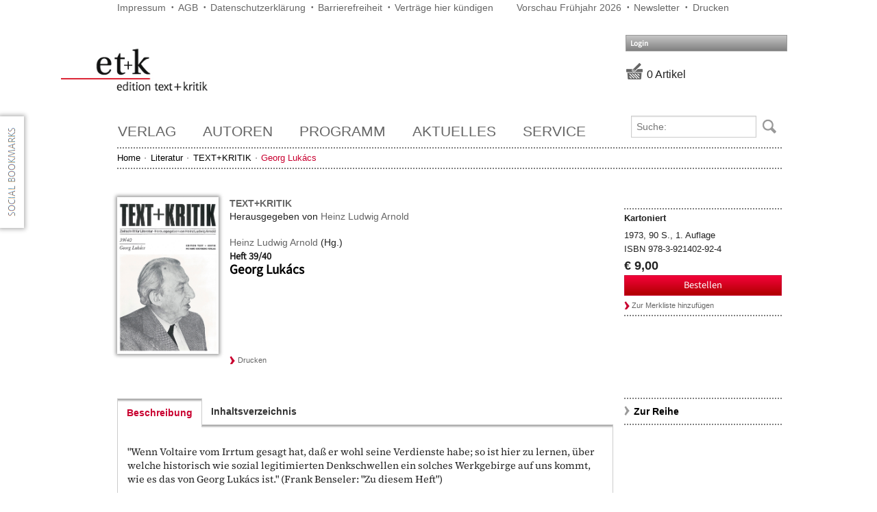

--- FILE ---
content_type: text/html; charset=utf-8
request_url: https://www.etk-muenchen.de/search/Details.aspx?name=Heinz+Ludwig+Arnold&c=1%2C1&SeriesID=0040-5329&ISBN=9783921402924
body_size: 35408
content:


<!DOCTYPE html>

<html xmlns="http://www.w3.org/1999/xhtml">
<head class="no-js" lang="de"><meta name="viewport" content="width=device-width, initial-scale=1.0" /><title>
	
    Literatur • TEXT+KRITIK • Georg Lukács&nbsp;|&nbsp;edition text+kritik

</title>
    <script src="/scripts/jquery-1.9.1.js" type="text/javascript"></script>
    <script src="/scripts/jquery.tinycarousel.min.js" type="text/javascript"></script>
    <script src="/scripts/slick.js" type="text/javascript"></script>
    <script src="/scripts/foundation/js/vendor/custom.modernizr.js"></script>
    <script src="/scripts/foundation/js/foundation.min.js" type="text/javascript"></script>
    
    <script src="/scripts/jquery-ui.js"></script>
    <link href="/scripts/foundation/css/foundation.css" rel="stylesheet" /><link href="/css/slick.css" rel="stylesheet" /><link href="/css/etk.css" rel="stylesheet" /><link href="/css/print.css" rel="stylesheet" media="print" /><link rel="stylesheet" href="/css/googleFonts/google-fonts.css" />
    
    <!-- Piwik -->
    <script type="text/javascript">
        var _paq = _paq || [];
        _paq.push(["setDocumentTitle", document.domain + "/" + document.title]);
        _paq.push(["setCookieDomain", "*.etk-muenchen.de"]);
        _paq.push(["setDomains", ["*.etk-muenchen.de"]]);
        _paq.push(['trackPageView']);
        _paq.push(['enableLinkTracking']);
        (function () {
            var u = "//piwik.boorberg.de/";
            _paq.push(['setTrackerUrl', u + 'piwik.php']);
            _paq.push(['setSiteId', '2']);
            var d = document, g = d.createElement('script'), s = d.getElementsByTagName('script')[0];
            g.type = 'text/javascript'; g.async = true; g.defer = true; g.src = u + 'piwik.js'; s.parentNode.insertBefore(g, s);
        })();
    </script>
    <noscript><p><img src="//piwik.boorberg.de/piwik.php?idsite=2" style="border:0;" alt="" /></p></noscript>
    <!-- End Piwik Code -->
</head>
<body onclick="hideTypePickers(event);">
    <form method="post" action="./Details.aspx?name=Heinz+Ludwig+Arnold&amp;c=1%2c1&amp;SeriesID=0040-5329&amp;ISBN=9783921402924" onsubmit="javascript:return WebForm_OnSubmit();" id="aspnetForm" class="custom">
<div class="aspNetHidden">
<input type="hidden" name="ctl00_ScriptManager1_HiddenField" id="ctl00_ScriptManager1_HiddenField" value="" />
<input type="hidden" name="__EVENTTARGET" id="__EVENTTARGET" value="" />
<input type="hidden" name="__EVENTARGUMENT" id="__EVENTARGUMENT" value="" />
<input type="hidden" name="__VIEWSTATE" id="__VIEWSTATE" value="tcMk4DK6nRkQQDTLs37dmGAhoM0Wzr5x8fJPDUPgHBLsyGvy726An68YQsdZxN0JhvuNZuH9jo76COnWFLQMs2SHf4D5joJ3S9/5H/8GLxuNIQMf5/GB52S3o9lXOQs+75/xNmT4y7IS77Vttv0A0C8YYV5FaoLH7wQu1bKgC01YOVeAjAuf7zrBnS1Xfrc1AlLOit91jKPcgVkbbu/49zIP1ALfoe1sOpuSVVJnKG5Cvfc96utlAqN1JpK5nwzx6geWYjNii404/ScrE2Y1THNt7YNs+5RXS1G//UvzOFaoottKTQk/Lbr/pxVY7HGfFYgijf7Trfkz79W08HRjya0iPi1eQH5pZE5+Y4o73DT+4/+SzJEjTvosgviQ1Wz0VJ/tKEsU1EHKYEQFeRb16UZuDyVTTgZEjNfDOmtbnCnZbRpQW5SjpvDm3hnjpnAyXeTvDhKX3qWlAP5gQU+ZWT7GvXiT26X4eD+nnlsQ/TQLlJ9N2oPr9WBKEpjxjguUIl1fJ8YQ2Ftmqhbg0Tm/jEQL2htINBrPhEFoORgyPyo+LByJ6ucjJGS0+kbttllc4HlMjRNuUK2G36au1TcpfemlAl8ujgCt4eAWzzJ9v6fjBpprSQVo7PuhQNwigdg/klaF2JWm1EPnQxoj0LpMcZsgTPqCKLtDG+TwXD+fnI3S+BiRv4qX2Xiucgc3Wuzk+ZoUMBK2IZDlqPAbe8uud4K5jr5WKAB9M7p19i9OBMbCJwcIO/asm7DT3SyUpfG/[base64]" />
</div>

<script type="text/javascript">
//<![CDATA[
var theForm = document.forms['aspnetForm'];
if (!theForm) {
    theForm = document.aspnetForm;
}
function __doPostBack(eventTarget, eventArgument) {
    if (!theForm.onsubmit || (theForm.onsubmit() != false)) {
        theForm.__EVENTTARGET.value = eventTarget;
        theForm.__EVENTARGUMENT.value = eventArgument;
        theForm.submit();
    }
}
//]]>
</script>


<script src="/WebResource.axd?d=bEjRkIrKSLrD-GmwMgc70yB6L8bezQ7zxsNpI2McnKth1ciZRTrJLhpobaFN9uvvKPPUSuJ20x0iuoV5bLLb43Xt42a8JzeciicLmFIRz_w1&amp;t=638286151360000000" type="text/javascript"></script>


<script type="text/javascript">
//<![CDATA[
function refreshTotalisator() {$find('ctl00_PanelTotalisator').refresh();}//]]>
</script>

<script src="/ScriptResource.axd?d=96Noy5F2C-64IVLRH142LmUIuIjN1izY4UrJXmkDePmL0aWX1n4_obRP6PKDRunrOuj8QzuMRlSrh8UrK_x-A2oBVIXW1Yu12j8QUzjtl2u6JEKT7crUW2LMPF8Y5mZfpd9EEjigtLuIDjJu4Ya-vQ_-BFXTN0TvPY_schIIggw1&amp;t=ffffffffefdc468a" type="text/javascript"></script>
<script type="text/javascript">
//<![CDATA[
var __cultureInfo = {"name":"de-DE","numberFormat":{"CurrencyDecimalDigits":2,"CurrencyDecimalSeparator":",","IsReadOnly":false,"CurrencyGroupSizes":[3],"NumberGroupSizes":[3],"PercentGroupSizes":[3],"CurrencyGroupSeparator":".","CurrencySymbol":"€","NaNSymbol":"NaN","CurrencyNegativePattern":8,"NumberNegativePattern":1,"PercentPositivePattern":0,"PercentNegativePattern":0,"NegativeInfinitySymbol":"-unendlich","NegativeSign":"-","NumberDecimalDigits":2,"NumberDecimalSeparator":",","NumberGroupSeparator":".","CurrencyPositivePattern":3,"PositiveInfinitySymbol":"+unendlich","PositiveSign":"+","PercentDecimalDigits":2,"PercentDecimalSeparator":",","PercentGroupSeparator":".","PercentSymbol":"%","PerMilleSymbol":"‰","NativeDigits":["0","1","2","3","4","5","6","7","8","9"],"DigitSubstitution":1},"dateTimeFormat":{"AMDesignator":"","Calendar":{"MinSupportedDateTime":"\/Date(-62135596800000)\/","MaxSupportedDateTime":"\/Date(253402297199999)\/","AlgorithmType":1,"CalendarType":1,"Eras":[1],"TwoDigitYearMax":2029,"IsReadOnly":false},"DateSeparator":".","FirstDayOfWeek":1,"CalendarWeekRule":2,"FullDateTimePattern":"dddd, d. MMMM yyyy HH:mm:ss","LongDatePattern":"dddd, d. MMMM yyyy","LongTimePattern":"HH:mm:ss","MonthDayPattern":"d. MMMM","PMDesignator":"","RFC1123Pattern":"ddd, dd MMM yyyy HH\u0027:\u0027mm\u0027:\u0027ss \u0027GMT\u0027","ShortDatePattern":"dd.MM.yyyy","ShortTimePattern":"HH:mm","SortableDateTimePattern":"yyyy\u0027-\u0027MM\u0027-\u0027dd\u0027T\u0027HH\u0027:\u0027mm\u0027:\u0027ss","TimeSeparator":":","UniversalSortableDateTimePattern":"yyyy\u0027-\u0027MM\u0027-\u0027dd HH\u0027:\u0027mm\u0027:\u0027ss\u0027Z\u0027","YearMonthPattern":"MMMM yyyy","AbbreviatedDayNames":["So","Mo","Di","Mi","Do","Fr","Sa"],"ShortestDayNames":["So","Mo","Di","Mi","Do","Fr","Sa"],"DayNames":["Sonntag","Montag","Dienstag","Mittwoch","Donnerstag","Freitag","Samstag"],"AbbreviatedMonthNames":["Jan","Feb","Mrz","Apr","Mai","Jun","Jul","Aug","Sep","Okt","Nov","Dez",""],"MonthNames":["Januar","Februar","März","April","Mai","Juni","Juli","August","September","Oktober","November","Dezember",""],"IsReadOnly":false,"NativeCalendarName":"Gregorianischer Kalender","AbbreviatedMonthGenitiveNames":["Jan","Feb","Mrz","Apr","Mai","Jun","Jul","Aug","Sep","Okt","Nov","Dez",""],"MonthGenitiveNames":["Januar","Februar","März","April","Mai","Juni","Juli","August","September","Oktober","November","Dezember",""]},"eras":[1,"n. Chr.",null,0]};//]]>
</script>

<script src="/ScriptResource.axd?d=hTdLPtEYz-UxsN4OxSVLVT-udWi1RZqrLvYl6wwDnwSQs2J0NFofM1g1ZrJI4_apRfaNaA1hI8o_AEYIvpzNeF6XyD9NtH4nIbhnnVsHhysRxNmhutT_FDnv9OzlnHj9Rxbyf6OLqHaKbkB0_FSuUg2&amp;t=f2cd5c5" type="text/javascript"></script>
<script type="text/javascript">
//<![CDATA[
if (typeof(Sys) === 'undefined') throw new Error('Fehler beim Laden des clientseitigen ASP.NET Ajax-Frameworks.');
//]]>
</script>

<script src="/ScriptResource.axd?d=7G70VPieqIOoRbwdCBUnE4KaFzeaFDHeeJLnJwfkiH1Ln93bs9_EvjdHEqQNfC3btBbL096Z7WHcBKGLG1geFhHsXyuKUsl7NMi4YVTT2DRINtrnAJN7m54sL6ZkM1HrXxcotdNSsLVm5ElECslrpg2&amp;t=f2cd5c5" type="text/javascript"></script>
<script src="../scripts/common.js" type="text/javascript"></script>
<script src="/ScriptResource.axd?d=hT3LHAHZqq9EljBjU5WS1kcwnjzr92acKU_FwZKpqPzBS25Napu_G5LSUqcmgflksLRmhgwaI51jPAQN4Z4knLoY3qxow9zucBinhU_HcJSipILpMO2hP0GthADSEkozKC4n_a9giw2jGL-pYD7eU4ZBjJrTXyNqygSfE9xk28B62hhXMCiXkkiss45gaQWM0&amp;t=ffffffffab729ddf" type="text/javascript"></script>
<script src="/ScriptResource.axd?d=6k8lqB4lHTcVTULs5rKpakQRF-HPw52iCoGeXJL_FLlYdthMaALVMG--RP3BCOaYUjfX7Glq-BZb9v_MQTaW0-5AEDk0k49MCAr61TOBiJfnFEVCzM9fUc-4zNbEcSp_49jgxmz5kMPt0IoPuf3y5tuPkGhyKAseg3MtELKVhzEQK92ge01x5TdWoVM8j2PH0&amp;t=ffffffffc10de74c" type="text/javascript"></script>
<script src="/ScriptResource.axd?d=D9G8-lPL9vDJ1SBM3_NiwjpxB52ffjkc2kf5x-iIsBA4X4QlVajEpUBen76HQqng-ifLUXXbPrWm9Q0DDrChJPkIZ31Twx7pl7FBd0mQhE8pvFrZMePmAtiV7jswFp3_V_lLNw0eK7jGzBFstvGSx3Ca7TnMgbqwhq4JiFJXZVRq3n591IUSQAXmE46cAl750&amp;t=ffffffffc10de74c" type="text/javascript"></script>
<script src="/search/Details.aspx?_TSM_HiddenField_=ctl00_ScriptManager1_HiddenField&amp;_TSM_CombinedScripts_=%3b%3bAjaxControlToolkit%2c+Version%3d4.1.40412.0%2c+Culture%3dneutral%2c+PublicKeyToken%3d28f01b0e84b6d53e%3ade%3aacfc7575-cdee-46af-964f-5d85d9cdcf92%3ade1feab2%3af9cec9bc" type="text/javascript"></script>
<script src="/ScriptResource.axd?d=[base64]&amp;t=ffffffffccf7c7ce" type="text/javascript"></script>
<script type="text/javascript">
//<![CDATA[
function WebForm_OnSubmit() {
if (typeof(ValidatorOnSubmit) == "function" && ValidatorOnSubmit() == false) return false;
return true;
}
//]]>
</script>

<div class="aspNetHidden">

	<input type="hidden" name="__VIEWSTATEGENERATOR" id="__VIEWSTATEGENERATOR" value="B2808F9A" />
	<input type="hidden" name="__VIEWSTATEENCRYPTED" id="__VIEWSTATEENCRYPTED" value="" />
	<input type="hidden" name="__EVENTVALIDATION" id="__EVENTVALIDATION" value="qwzRH+BbDcH6ybQ9aPS27w4gLMYv5eF7S+mBqV5N9Y0MYNJQ6846YWqDRNsWqGDiNLOrODTm34ay0aOJrtf347O5a07MjxKm/a4v/jgkmdZt6S3pB84IVzEfWgvZGwPYnrt3rOMWoyo/My0yNt3iJCHpn2Xfe2O41Qk9G+4DDTj3fQ1t7/hUj3CsL2iYClXCo4R52c+QcefghKJl8XRnSjyu7x4oz+NE4WnBBUudCM11u13LsgVhIIY+YbdiKj5vrV9FxusVMYF6Ep/zbrArCgxKt2a8leyV7bom8n7Cg+UmFCChxPH8QaMSXZNf288w20tgSYV0y9qH/IICfkAFfIN+45kGHbWWL4jgSV6MVcGtH3R6x1PKyraL54pt3ZwQBgUGbB3Iz01HR+bfKmqw73qVgfKFgsth8N/ZiIWBnKi4319kxkzspftnxppCEcarBGqHGmBUKdb+Gx+Ub+OiiDhP2CNIx47gQKoDdGRLCLLMT2V39LJFgDlq9pPGUGrmI4C0BHNGkAvXWv2JbF0rEeTL1l+J1RD34yHUy6vzsX0ymkgBBWZWaSxl7s0mxrwkgiaLZ3Nalb3z4fHzK/B4nvCJZSuypQyWqfhuQ7EnQUN57CiH901MOYwYnJP+XlOiBpnwbkTHoAe8qePbG4XbbFjDqGeY8OQF/u1KbkBZBY/+bmWi/ICU8cpxW6bGRcl1vgSRIIYc6OFBFEuP/L1rm1psAgpo7IbQ+oyc/ms9Iim1D0SCR9s6vWdlp6JkQBiO9giHs1JPlfteeQ+sVCzsSdo7yU2SnRnL0rjU4XvV0EnPsRNdwNW0sMEud5c6b/DK62ex+g7encaF3Ud1vIxxoVts/nWaRYahmBU1JrwgKGSt1inCOr6jPiV2R00+6x/wzi6J9z/[base64]/K1CXV0j51jC7b8NRSuiDHfvHaV5+kVbuB1a/yEAYi5YDRqYEd9cdTF55lxXhYC04qqzph/72jvkM4qaAx6VIZQuU3njW/rywxgEnTybASg2yeK7mbZDG7AE9baMUYWWcUe+6wZRz/[base64]/ufXeIoSVjcVIeHeIQX6yoq5THziYYbffJROOWl3/vSpXabqHu20pX5jMpyxs9CcwTS+tWVDcYARbGtG91MHQVwBqKnGqIzPja3fr8nrephGzxMVzQ0z34pRjGdcpiHwDa0QM6DvfPZmWcdo9mhB0V8la/Hmtl2rxJMD273EHTtEt1inMhn+MGGKZ4L34FqnQNb+wk/tH9D8dDtiuLbKMH9+wOU28QhGgh1VnT8AhaFogSJo/[base64]/+au/UDHqpMElElRGCgMOgH6Qme0xfRnX+r6uRKwrV2gd0d//9AdDz2DLBJ1DF93oME0dtIQ5xHwoKCLs7+PecPRDSx7zvFTBoxzB1rcQeIGFZ14LWjWezOXAZMvS2QlfsdnVYieCs6/duJIenAwmkk5LWRCAa2TiyKMicYBAtYSFKVXfXWYFZ0luZ9SlVbg/kcu3Gdf4JUTX2AoaiIpqVbUMQmLK6OoVgdDHg8II31EHqBIQ4Uu5HbOys0QhJDyT1iY8CkEXYBPlCr/VDTSzm9yrHmb/1Wwbd8ww6n7OZPUwsCUJ2wqWghKT/REBUy3AEdn2iFaH/Jc4nlag0IQ7XWMaUPFHhzMutbh2UYkc7yoE3UJpJ/5vNn3m9pToN9zds9Cb1nMXJm5QRHOcqN5Z+vrix0uYdVj+ZQXOkHQFBsESrQAUje6NfiQKRPzivUyRMG5QhM6sDI2G8+D+NuietpT7p/FraOO46jJ+CCjSDma62CEHRrx20qBBFD84L/CqXWMtxARa1djpQc9QoNV+V01RuQQ0+ACXy6Xw2EvQziTkhVzG4dcNu2xrqMgry2mm2Fd0UoqJqKwIrcHVqF4Kyl87A15vYl56iTGP5fhh6SC2TV47A6NoVPhOYqpZDzOr6siRCkohDLTiE4a0l1l04cMu3E3f9/IJB5t5hLtjur03pUTAjZRTPY82wjskWFFOqmfUyQXr1MIM3VEsr60TYK5FsKQNUc2xOth6Q0n/CDm/o3u2hqqIxTna/wzoV21Cuk4pYahaHRdstLSIrTeLUU7GMAsuVEPLYXJCOhpAlYW21oz83NdEbhNRFzZokVO0xqNndvhQlch6UJZgMdUTa16lT1uyi84TLVyHsBEVXmdbDX3SAbL68uJG+eVI1GVAJ1MOU4EWvvP7vYyyoPi5i508h2etmKqVH+oLN4g3pddveGXZeD/mFl1AE+gYXixoj4Cob/74XBXjvfNmnqp+P78FnXyMtKlxNbfsgyanvDtrXjbvGKsbngD/BuF3Ky2X6wRCgKAl0OfAn+rz7TFLXOZr+cMlCL1tobTSWDnQ19DEzJxvWk3QhAAejncGsPw9vgcDKd5Fvu7k2v/aKdT9DGRuqswh+pF4FNfYksh8/dp86ioGy3opIxDPFIhkRmicMB4f0OLdCv1b6jZ2e2OB50qGOE/v9c8fSfuhL0EOSrtsAxNKutMVp5YsjKzuNMUT1+B5xyzCUZv8CIeNytmU0x/SOHNvsXmlyc638Nok7ROeh6RQN+Sjvfl1Bod6Uk6xggAF09nWSzCcUOwI4mOqXnt9bj6tUDkKL9RJKhzdOR2bH+8+z2MYZuRh+0PVgoZkKpCInaFX4vlnJI1rv0XJRen/st/TDFW+9nk5vRzUwgWyk45TzhjwaJI2lsTER+1WuMfOFSssVEVbuzL9cMQDaBHPKGi92GfIHEvAtpGMZgJxrQOrw1vmVp6IQie9l1JPw7EcA6l/GkHg0s+TRndbqHJeFzZJCmtzy2DsUQ7RoNXBBNvBSuTjMoRZcwXWbh5KLU8HGqjvaaLLIBHC4dF3mrjwLK/nrZerFZegrgtt+6C5keoSHckLGrnmXCqC5ap71nwQzfKUl1vtS+luNK8IYOZE7dfeIwzqaSicfQ5lCtCxwsoMY1y9T0iJ+OyzTveQA2aqzao1FGaKLXfS9Jyzb8d2tlZgb2xfq44NVCo2Rxor/qH66rPk9+kRDitu49Nzvuzof/b5e+b08HQO74g5bVlFJ+y7F/BFg+ErLjfF7jUgoqgTyAKr3ZSrC5oTcKlcnTiRQjlFZMzlSlIzRXzVupst8bTfYZoqSKhBf/YF9dpQ7MnTrcabHikSkWO+45uuXDu4phCJl4avrLNEQBbYZmRvzz/EdZ9SE0n0T+BrRgMjJLyhkkTTEf0xeJVAvTRMRRim1HA4arbDdWQMbSnFdHSXsC3BFysD24OctXo6+XAawy7QLBK1MqA3Yw4GuQb480HWANsq7yQJdoorkmC9pHSvpp3leQVneJVDFoCYn+kbpHBfZ3Lna6q7I7IrEWOeLdwBYydpEwEtCQgSLYH/bugLDM2zhLYShaHIDKUknZo3iATAwvn4iKyuIn6QDWRyPP0UmpT+4dBxBAyyRTbRp2HaCkSovrx5Ih1n/iPJFh6qHi2dYuxeFMl8UrFAapPnsFsgMU1PHJaug8hAuYVBj+JXEj3EayTNzCx+yNQaBgeo3LxpENDPpZTnC8T0pEfF46GGK58CVHIjOqnZUo0bZTDQKJlLiPQZ4IWvwmUuDkVbl3gu0XyY6Y7xBL0R4yYst+az3Ivs3/pFi/NLVtw5+cml7rOnq5XJT8+GfH2mTntg1a8KBCle8bEfi48nTnGRii2iD1utQCrc2+NJQWvvbqTU41ixbQ3FuQrh169cpky4D6B9RFGnyijr3KdVnqUqBZYAl/HFqjUVKZTLX4bsbjVzb/cZAU38B2O1Ve6uTU+CuLechKpfcJjCsk4FWboxxatrpnYfS3fV/uT5zLvkf+iYJay5B5XdrNAdayr1p/PFh42AS6xhET/G4QTa49S84gmEf7rMd6LcjKf2DtzMbCgoMqQ7aBIbK1wlXf81un8SFu4VoA9FwqxLbbY7BUiCnMeZImrn5LwYlFuMRyaqGCetN3ozG/xXMjNMpmJvLmolsmffNDFE65p/fJoWEJMgyA6ZbkTWIQN07f9E0NmGhrN9lE44RvvgcpAhI8eJnKBPfxfjQDEl4El9GHZMj/uFtC25jcMeuAVQHkdvZMSvssD9hZIrSmm+GaOCeXJziwaD5ENn6cU6XTxM02I+8hntgim5QHrlIaB1Ziaz/Ni5bfDZTWgUKIJgm0pWy6TqblY1yq9LmLwXKxLlCL2VcslG9zyIG0tmunGL5X0d8wlPP2Nx2MCq9ub3hiDuEZw0FL/iUk3Wp6YKHyXtCVbJmsiLeRjTxr/QbJBSFKSOsrvo9ZfORQY903cM+3nmVwIHvFEeos2RmVrCCxk6qbQhNI6W1RduEh57LqVtuEkacwsj+ERgAvzGw4WwF7QXU9dK4t1eLxIZbWj21U/0K+wuNLlbCPLP6O4yxEeBgQJUWg4G/Qv1zCbn8Gwtm8f7kITQQJ8sWL7B7xv0TkRqgwZG36md1rqBkksqV76yeyEqEV/OmQwAl9iVYKM8/4p7oYbl8gn+qzOWNkvxgAnXV1MJ6prvoXLZIbf+fyHdkJfS8X4TpWbPGMoQ91wg2vBlaAzgtldv9g+GN1tUZfvpVEn7z54mNwlSPAf9HeHzjYuWHe8caO6l2V5jVqpviJBFoTIpaTnuMjIGUU/+KPh/YJvMa93Fg8zkA5aU0HKux87OWTxUrNlvMr3Wo0juW48zoQTp31p8xHxTmc8FTisIoeraPa8WfMUK2G9epQ3ZNtcWMPKttmY1wBSrXoA63F2iRbD9NUEXT0x2O3mTaRdRkImN717ta1PGAqrO5UoIiJ2sQb4VuEwnsuYqR/EJTiR2ZCcl1W6GLpSNfJdxKEWxsOFJw4xIUYTBfzxhYehYaBc0TchBuwMNkuB5d+sUwtDGsNJMpvkgn1U5QM6SYa1hWjspY2JPqjYeKbkn+fj8h4NAPo0ND9q3o1SLtLhc5zl3xts/tuHkHy+RmzDi+b/MtsQvrNaE7EMjfuyg+AuGW4mR2kidOlZnSiZiiSUV+eqO2zyvWL/qE3ACA3nPJhEo6x/qVK7wUuwmayOEMyb0B8pe6Ak/cvCR7DEWGM8b8FpYTLtjAvhRGPSMytb1wdrvZhMTKkphe4f2IQsoTtQuMbgQOZyMi6ykAToLM5hakRn6WyfCkZwF+eEvz/JpSOBzq2HnjjYgeaDgLpZutijbSGXKUvvwXiXh9uE9iDiNlI95SzNR9LGnpeWz1S548j7IJjRJLCt+d" />
</div>
        <script type="text/javascript">
            function refreshTotalisator() {
                $find('ctl00_PanelTotalisator').refresh();
            }
        </script>

        <script type="text/javascript">
//<![CDATA[
Sys.WebForms.PageRequestManager._initialize('ctl00$ScriptManager1', 'aspnetForm', [], [], [], 90, 'ctl00');
//]]>
</script>

        <div class="row printhide">
            <div class="large-7 medium-7 small-12 columns">
                <div class="menu_top_links">
                    <a id="ctl00_HyperLink3" href="../verlag/impressum">Impressum</a>
                    <a href="https://www.boorberg.de/thema/AGB/3710" target="_blank">AGB</a>
                    <a id="ctl00_HyperLink5" href="../verlag/Datenschutz">Datenschutzerklärung</a>
                    <a id="ctl00_HyperLink6" href="../data/Barrierefreiheit-etk.pdf" target="_blank">Barrierefreiheit</a>
					<a href="https://www.boorberg.de/user/QuitEtk.aspx" target="_blank">Verträge hier kündigen</a>
					
                </div>
            </div>
            <div class="large-5 medium-5 small-12 columns">
                <div class="menu_top_links">
                    <a id="ctl00_HyperLink1" href="../content/DigitalPreview.aspx">Vorschau Frühjahr 2026</a>
                    <a id="ctl00_HyperLink2" href="../content/Newsletter.aspx">Newsletter</a>
                    <a href="javascript: window.print();">Drucken</a>
                </div>
            </div>
        </div>
        <div class="row printhide">

            <!-- ETK-Logo oben links -->
            <div class="large-3 columns">
                <a href="/" id="top">
                    <img class="logo_etk" src="/images/etk_logo.png" />
                </a>
            </div>

            <!-- Links im Kopf -->
            <div class="large-6 columns text-right">
                &nbsp;
            </div>
            <div class="large-3 columns">
                <div class="row">
                    <!-- Loginmenu -->
                    <a id="ctl00_ctl08_HyperlinkLogin" class="login-btn" data-dropdown="dropdownLogin" href="../controls/#">Login</a>
<div id="dropdownLogin" class="f-dropdown content login-control" data-dropdown-content="">
	
<div id="ctl00_ctl08_PanelNotLoggedIn" class="padding">
		
    <table id="ctl00_ctl08_LoginControl" cellspacing="0" cellpadding="0" style="border-collapse:collapse;">
			<tr>
				<td>
            <input name="ctl00$ctl08$LoginControl$UserName" type="text" id="ctl00_ctl08_LoginControl_UserName" onclick="this.value = &#39;&#39;;" placeholder="E-Mail" />
            <input name="ctl00$ctl08$LoginControl$Password" type="password" id="ctl00_ctl08_LoginControl_Password" placeholder="Passwort" />
            <input type="submit" name="ctl00$ctl08$LoginControl$LoginButton" value="Anmelden" id="ctl00_ctl08_LoginControl_LoginButton" class="button" />
            <hr />
            <a id="ctl00_ctl08_LoginControl_HyperLinkPassword" href="../user/Password.aspx">Passwort vergessen?</a>
            <hr />
            <a id="ctl00_ctl08_LoginControl_HyperLinkRegister" href="../user/Register.aspx">Kundenkonto anlegen</a>
        </td>
			</tr>
		</table>

	</div>



</div>

                </div>
                <div class="row totalisator">
                    
                    <div id="ctl00_PanelBasket">
	
                        <div id="ctl00_PanelTotalisator">
		<div id="ctl00_PanelTotalisator_HostPanel">
			<div id="ctl00_PanelTotalisator_LoadingPanel" style="display:none;">
				
                                <img id="ctl00_PanelTotalisator_Image1" src="../images/ajax_loader.gif" />&nbsp;Aktualisiere...
                            
			</div><div id="ctl00_PanelTotalisator_ContentPanel">
				<input type="hidden" name="ctl00$PanelTotalisator$ViewState" id="ctl00_PanelTotalisator_ViewState" />
			</div><div id="ctl00_PanelTotalisator_ErrorPanel" style="display:none;">

			</div>
		</div>
	</div>
                    
</div>
                </div>
            </div>
        </div>
        <br />
        <br />
        <!-- Top-Bar-Zeile -->
        <div class="row printhide">
            <!-- Top-Bar-Menu -->
            <div class="large-9 columns">
                

<div>
    <nav class="top-bar">
        <ul class="title-area">
            <!-- Title Area -->
            <li class="name">
                <!--<h1><a href="#">Top Bar Title </a></h1>-->
            </li>
            <!-- Remove the class "menu-icon" to get rid of menu icon. Take out "Menu" to just have icon alone -->
            <li class="toggle-topbar menu-icon"><a href="#"><span>Menu</span></a></li>
        </ul>
        <section class="top-bar-section">
            <!-- Left Nav Section -->
            <ul class="left">
                <li id="ctl00_ctl09_verlag" class="hasdropdown">
                    <a id="linkpublisher" class="rolloutLink">Verlag</a>
                    <ul id="ctl00_ctl09_publisherrollout" class="rollout mainmenu hide">
                        <li><a href="/verlag/edition">edition text+kritik</a></li>
                        <li><a href="/verlag/publishingservices">Verlagsleistungen</a></li>
                        <li><a href="/verlag/programm">Unser Programm</a></li>
                        <li><a href="/verlag/chronologie">Verlagsgeschichte</a></li>
                    </ul>
                </li>

                <li id="ctl00_ctl09_autoren" class="hasdropdown">
                    <a id="linkauthor" class="rolloutLink">Autoren</a>
                    <ul id="ctl00_ctl09_SearchContributor_authorrollout" class="rollout mainmenu hide" style="width: 275px;">
    <li class="search-author-from-menu">
        <div id="ctl00_ctl09_SearchContributor_PanelContributorSearch" class="row collapse" onkeypress="javascript:return WebForm_FireDefaultButton(event, &#39;ctl00_ctl09_SearchContributor_ButtonContributorSearch&#39;)">
	
            <div class="large-10 columns">
                <input name="ctl00$ctl09$SearchContributor$TextBoxContributorSearch" type="text" id="ctl00_ctl09_SearchContributor_TextBoxContributorSearch" class="search_textbox" placeholder="Suche:" />
            </div>
            <div class="large-2 columns">
                <input type="submit" name="ctl00$ctl09$SearchContributor$ButtonContributorSearch" value="Suche" id="ctl00_ctl09_SearchContributor_ButtonContributorSearch" class="search_button_author has-tip postfix" />
            </div>
            
        
</div>
    </li>
    <div id="notempty">
        <li id="author"><a href="/autoren/autoren">Autoren</a><ul></ul>
        </li>
        <li id="contributor"><a href="/autoren/herausgeber">Herausgeber</a><ul></ul>
        </li>
        <li id="ac"><a href="/content/Author.aspx">Autoren und Herausgeber</a><ul></ul>
        </li>
    </div>
    <li id="empty" style="display: none;">
        <a>Zu Ihrer Suchanfrage wurden keine Treffer gefunden.</a>
    </li>
</ul>
<script type="text/javascript">
    $(document).ready(function () {

        $('#ctl00_ctl09_SearchContributor_TextBoxContributorSearch').autocomplete({
            source: function (request, response) {
                $.ajax({
                    type: "POST",
                    contentType: "application/json; charset=utf-8",
                    url: "/services/ShopService.asmx/GetContributors",
                    dataType: "json",
                    data: "{'Value':'" + request.term + "'}",
                    success: function (data) {
                        if (data.d.length == 0) {
                            $('div#notempty').hide();
                            $('li#empty').show();
                        }
                        else {
                            response($.map(data.d, function (item) {
                                $('div#notempty').show();
                                $('li#empty').hide();

                                var code = '<div class="large-10 columns">';
                                code += '<span>' + (item.Lastname + ", " + item.Firstname).replace(/(^,)|(, $)/g, "").trim() + '</span><br />';
                                code += '</div>';

                                return {
                                    label: code,
                                    value: item.Identifier,
                                    type: item.Type
                                };
                            }));
                        }
                    },
                    error: function (XMLHttpRequest, textStatus, errorThrown) {
                        $('div#notempty').hide();
                        $('li#empty').show();
                    }
                });
            },
            search: function (event, ui) {
                $('li#author ul').empty();
                $('li#contributor ul').empty();
                $('li#ac ul').empty();
            },

            minLength: 1
        }).data("ui-autocomplete")._renderItem = function (ul, item) {
            var p = '';
            if (item.type == 'author') p = '&a=1';
            else if (item.type == 'contributor') p = '&c=1';

            return $('<li class="row" style="border-bottom: 0"></li>')
                .data("item.autocomplete", item)
                .append('<a style="color: black;" href="/search/ContributorDetails.aspx?name=' + item.value + p + '">' + item.label + '</a>')
                .appendTo('li#' + item.type + ' ul');
        };
    });
</script>
<style type="text/css">
    ul.ui-autocomplete {
        top: 0 !important;
        left: 0 !important;
        width: 100% !important;
    }
</style>

                </li>

                <li id="ctl00_ctl09_programm" class="hasdropdown">
                    <a id="linkprogramm" class="rolloutLink">Programm</a>
                    <!-- Horizontales Submenu -->
                    <ul id="ctl00_ctl09_programmrollout" class="rollout mainmenu hide">
                        <li><a href="/search/Results.aspx?new=1&sort=5&desc=0">Neuerscheinungen</a></li>
                        <li><a href="/search/Results.aspx?subject=literatur&sort=5">Literatur</a></li>
                        <li><a href="/search/Results.aspx?subject=musik&sort=5">Musik</a></li>
                        <li><a href="/search/Results.aspx?subject=film&sort=5">Film</a></li>
                        <li><a href="/search/Results.aspx?subject=kulturwissenschaften&sort=5">Kulturwissenschaften</a></li>
                    </ul>
                </li>

                <li id="ctl00_ctl09_aktuelles" class="hasdropdown">
                    <a id="linkcurrent" class="rolloutLink">Aktuelles</a>
                    <ul id="ctl00_ctl09_currentrollout" class="rollout mainmenu hide">
                        <li><a href="/aktuelles/verlagsnachrichten">Verlagsnachrichten</a></li>
                        
                    </ul>
                </li>

                <li id="ctl00_ctl09_service" class="hasdropdown">
                    <a id="linkservice" class="rolloutLink">Service</a>
                    <ul id="ctl00_ctl09_servicerollout" class="rollout mainmenu hide" style="width: 250px;">
                        <li><a href="/service/ebooks">E-Books</a></li>
                        <li><a href="/service/open_access">Open Access</a></li>
                        <li><a href="/service/ansprechpartner">Ansprechpartner</a></li>
                        <li><a href="/service/rezensionsbestellungen">Rezensionsexemplare anfordern</a></li>
                        <li><a href="/service/anfahrtsskizze">Anfahrt</a></li>
                    </ul>
                </li>

            </ul>
        </section>
    </nav>
</div>


            </div>
            <!-- Top-Bar Suchfeld -->
            <div class="large-3 columns search-top-bar">
                <div id="ctl00_SearchTopBar_PanelSearch" class="row collapse" onkeypress="javascript:return WebForm_FireDefaultButton(event, &#39;ctl00_SearchTopBar_ButtonSearch&#39;)">
	
    <div class="large-10 columns">
        <input name="ctl00$SearchTopBar$TextBoxSearch" type="text" id="ctl00_SearchTopBar_TextBoxSearch" class="search_textbox" placeholder="Suche:" autocomplete="off" />
    </div>
    <div class="large-2 columns">
        <input type="submit" name="ctl00$SearchTopBar$ButtonSearch" value="Suche" id="ctl00_SearchTopBar_ButtonSearch" class="search_button has-tip postfix" />
    </div>
    

</div>
<div id="ctl00_SearchTopBar_AutoComplete" class="row collapse">
    <!-- rollout für autocomplete -->
    <div class="overlay"></div>
    <div id="ctl00_SearchTopBar_SearchResult" class="search_result_overlay hide"></div>
</div>
<script type="text/javascript">
    $(document).ready(function () {

        $('#ctl00_SearchTopBar_TextBoxSearch').autocomplete({
            source: function (request, response) {
                $.ajax({
                    type: "POST",
                    contentType: "application/json; charset=utf-8",
                    url: "/services/ShopService.asmx/GetProducts",
                    dataType: "json",
                    /* HttpUtility.UrlEncode(term.Replace("\"", "").Replace("-", "").Trim() %>*/
                    data: "{'Value':'" + request.term.replace("\"", "").trim() + "'}",
                    success: function (data) {
                        response($.map(data.d, function (item) {
                            var code = "";

                            if (!item.IsSummary) {
                                var isSeries = item.TitleOfSeries != null;
                                var isSpecial = item.ProductReference == 9783869162621 || item.ProductReference == 9783869162782 || item.ProductReference == 9783869162805;
                                var firstrow;
                                var secondrow;
                                var thirdrow;
                                var specialrow;

                                if (isSeries) {
                                    firstrow = item.SeriesNumber;
                                    secondrow = item.Title;
                                    thirdrow = item.TitleOfSeries;
                                } else {
                                    firstrow = item.Contributors;
                                    secondrow = item.Title;
                                    thirdrow = item.Subtitle;
                                }

                                if (isSpecial) {
                                    firstrow = "";
                                    secondrow = "";
                                    thirdrow = "";
                                    specialrow = item.SpecialContentForAutocomplete;
                                }

                                code = '<div class="wrapper">';
                                code += '<div class="search_result_item large-2 columns">';
                                code += '<img class="search_result_cover quicksearch" src="' + item.Cover + '" /></div>';
                                code += '<div class="search_result_item_text large-10 columns">';
                                if (firstrow != null && firstrow.length > 0) code += '<span><small class="quicksearch">' + firstrow + '</small><br />';
                                if (secondrow != null && secondrow.length > 0) code += '<big class="quicksearch">' + secondrow + '</big><br />';
                                if (thirdrow != null && thirdrow.length > 0) code += thirdrow;
                                if (firstrow != null && firstrow.length > 0) code += '</span>';
                                if (specialrow != null && specialrow.length > 0) code += '<span>' + specialrow + '</span>';
                                code += '</div>';
                                code += '<br style="clear: both;" />';
                                code += '</div>';

                                return {
                                    label: code,
                                    value: item.IsSeries ? item.SeriesID : item.ProductReference,
                                    type: item.IsSeries ? "series" : (item.IsLexikon ? "lexikon" : "product")
                                };
                            } else {
                                code = 'Alle <span style="color: #C90130;">' + item.ResultCount + ' Treffer</span> anzeigen';

                                return {
                                    label: code,
                                    value: "text",
                                    type: 'hits'
                                };
                            }
                        }));
                    },
                    error: function (XMLHttpRequest, textStatus, errorThrown) {
                    }
                });
            },
            select: function (event, ui) {
                if (ui.item)
                    if (ui.item.type == "product")
                        window.location.href = "/search/Details.aspx?ISBN=" + ui.item.value;
                    else if (ui.item.type == "series")
                        window.location.href = "/search/SeriesDetails.aspx?SeriesID=" + ui.item.value;
                    else if (ui.item.type == "lexikon")
                        window.location.href = "/search/LexikonDetails.aspx?ISBN=" + ui.item.value;
                    else
                        /* encodeURIComponent(request.term.replace("\"", "").replace("-", "").trim()) */
                        window.location.href = "/search/Results.aspx?sort=1&q=" + encodeURIComponent($('#ctl00_SearchTopBar_TextBoxSearch').val().trim());
                return false;
            },
            open: function (event, ui) {
                if (!$('ul#ui-id-2').parent().is('div.search_result_overlay'))
                    $('ul#ui-id-2').appendTo('div#ctl00_SearchTopBar_AutoComplete div#ctl00_SearchTopBar_SearchResult');
                $('div#ctl00_SearchTopBar_AutoComplete').children().show();
                $('div#ctl00_SearchTopBar_SearchResult').removeClass('hide');

            },
            close: function (event, ui) {
                $('div#ctl00_SearchTopBar_AutoComplete').children().hide();
                $('div#ctl00_SearchTopBar_SearchResult').addClass('hide');
                return false;
            },
            minLength: 3
        }).data("ui-autocomplete")._renderItem = function (ul, item) {
            return $('<li class="row"></li>')
                .data("item.autocomplete", item)
                .append('<a style="color: black;"' + (item.type == "hits" ? ' class="showAllHits"' : '') + '>' + item.label + '</a>')
                .appendTo(ul);
        };
    });
</script>
<style type="text/css">
    ul.ui-autocomplete
    {
        top: 0 !important;
        left: 0 !important;
        width: 100% !important;
    }

    a.ui-state-focus div.wrapper
    {
        box-shadow: 0 0 10px 0 rgba(0, 0, 0, 0.7);
    }
</style>

            </div>
        </div>


        <!-- Breadcrumbzeile -->
        
            <div class="row printhide">
                <div class="large-12 columns">
                    <div class="etk-breadcrumbs">
                        
    <ul class="inline-list"><li><a href="../Default.aspx">Home</a></li><li><a href="/programm/literatur">Literatur</a></li><li><a href="SeriesDetails.aspx?name=Heinz+Ludwig+Arnold&amp;c=1%2c1&amp;ISBN=9783921402924&amp;SeriesID=0040-5329">TEXT+KRITIK</a></li><li><span class="etk-m-text-red">Georg Lukács</span></li></ul>

                    </div>
                </div>
            </div>
        

        <div class="row">
            <div class="large-12 columns">
                
    <div class="row">
        <div class="large-12 columns">
            

<div id="abonnement" class="reveal-modal large abonnement chianti" style="z-index: 999;">
    <a class="close-reveal-modal">×</a>
    <h4>Abobedingungen</h4>
    <span class="utopia">
        Keine Aboinformationen hinterlegt.
    </span>
    
</div>

<div id="abonnementAddress" class="reveal-modal large digital-review">
    <h2>Bitte tragen Sie für das Abonnement Ihre Adressdaten ein:</h2>
    <a class="close-reveal-modal">&#215;</a>
    <p class="lead">
        <ul id="ctl00_ContentPlaceHolderMain_EncyclopediasAbonnement_LabelPreviewFormat" name="LabelPreviewFormat" class="inline-list"></ul>
        <input type="hidden" name="FieldPreviewFormat" id="fieldPreviewFormat" />
    </p>
    <div class="row">
        <div class="large-12 columns">
            <label>Firma / Institution:</label>
            <textarea name="ctl00$ContentPlaceHolderMain$EncyclopediasAbonnement$TextBoxFirma" rows="2" cols="20" id="ctl00_ContentPlaceHolderMain_EncyclopediasAbonnement_TextBoxFirma">
</textarea><a href="#" class="adddigital">+</a>
        </div>
    </div>
    <div class="row">
        <div class="large-6 columns">
            <label class="required">Vorname:</label>
            <input name="ctl00$ContentPlaceHolderMain$EncyclopediasAbonnement$TextBoxFirstname" type="text" id="ctl00_ContentPlaceHolderMain_EncyclopediasAbonnement_TextBoxFirstname" />
            <span id="ctl00_ContentPlaceHolderMain_EncyclopediasAbonnement_RequiredFieldValidatorTextBoxFirstname" style="display:none;"></span>
            <input type="hidden" name="ctl00$ContentPlaceHolderMain$EncyclopediasAbonnement$FoundationValidatorCalloutExtenderFirstname_ClientState" id="ctl00_ContentPlaceHolderMain_EncyclopediasAbonnement_FoundationValidatorCalloutExtenderFirstname_ClientState" />
        </div>
        <div class="large-6 columns">
            <label class="required">Nachname:</label>
            <input name="ctl00$ContentPlaceHolderMain$EncyclopediasAbonnement$TextBoxLastname" type="text" id="ctl00_ContentPlaceHolderMain_EncyclopediasAbonnement_TextBoxLastname" class="required" />
            <span id="ctl00_ContentPlaceHolderMain_EncyclopediasAbonnement_RequiredFieldValidatorTextBoxLastname" style="display:none;"></span>
            <input type="hidden" name="ctl00$ContentPlaceHolderMain$EncyclopediasAbonnement$FoundationValidatorCalloutExtenderastname_ClientState" id="ctl00_ContentPlaceHolderMain_EncyclopediasAbonnement_FoundationValidatorCalloutExtenderastname_ClientState" />
        </div>
    </div>
    <div class="row">
        <div class="large-12 columns">
            <label class="required">E-Mail:</label>
            <input name="ctl00$ContentPlaceHolderMain$EncyclopediasAbonnement$TextBoxEmail" type="text" id="ctl00_ContentPlaceHolderMain_EncyclopediasAbonnement_TextBoxEmail" class="required" />
            <span id="ctl00_ContentPlaceHolderMain_EncyclopediasAbonnement_RequiredFieldValidatorEmail" style="display:none;"></span>
            <input type="hidden" name="ctl00$ContentPlaceHolderMain$EncyclopediasAbonnement$FoundationValidatorCalloutExtenderEmail_ClientState" id="ctl00_ContentPlaceHolderMain_EncyclopediasAbonnement_FoundationValidatorCalloutExtenderEmail_ClientState" />
            <span id="ctl00_ContentPlaceHolderMain_EncyclopediasAbonnement_ValidatorRegEx" style="display:none;"></span>
            <input type="hidden" name="ctl00$ContentPlaceHolderMain$EncyclopediasAbonnement$FoundationValidatorCalloutExtenderEmailRegular_ClientState" id="ctl00_ContentPlaceHolderMain_EncyclopediasAbonnement_FoundationValidatorCalloutExtenderEmailRegular_ClientState" />
        </div>
    </div>
    <div class="row">
        <div class="large-9 columns">
            <label class="required">Straße:</label>
            <input name="ctl00$ContentPlaceHolderMain$EncyclopediasAbonnement$TextBoxStreet" type="text" id="ctl00_ContentPlaceHolderMain_EncyclopediasAbonnement_TextBoxStreet" />
            <span id="ctl00_ContentPlaceHolderMain_EncyclopediasAbonnement_RequiredFieldValidatorTextBoxStreet" style="display:none;"></span>
            <input type="hidden" name="ctl00$ContentPlaceHolderMain$EncyclopediasAbonnement$FoundationValidatorCalloutExtenderTextBoxStreet_ClientState" id="ctl00_ContentPlaceHolderMain_EncyclopediasAbonnement_FoundationValidatorCalloutExtenderTextBoxStreet_ClientState" />
        </div>
        <div class="large-3 columns">
            <label class="required">Hausnummer:</label>
            <input name="ctl00$ContentPlaceHolderMain$EncyclopediasAbonnement$TextBoxStreetNumber" type="text" id="ctl00_ContentPlaceHolderMain_EncyclopediasAbonnement_TextBoxStreetNumber" />
            <span id="ctl00_ContentPlaceHolderMain_EncyclopediasAbonnement_RequiredFieldValidatorStreetNumber" style="display:none;"></span>
            <input type="hidden" name="ctl00$ContentPlaceHolderMain$EncyclopediasAbonnement$FoundationValidatorCalloutExtenderStreetNumber_ClientState" id="ctl00_ContentPlaceHolderMain_EncyclopediasAbonnement_FoundationValidatorCalloutExtenderStreetNumber_ClientState" />
        </div>
    </div>
    <div class="row">
        <div class="large-2 columns">
            <label class="required">PLZ:</label>
            <input name="ctl00$ContentPlaceHolderMain$EncyclopediasAbonnement$TextBoxZIP" type="text" id="ctl00_ContentPlaceHolderMain_EncyclopediasAbonnement_TextBoxZIP" />
            <span id="ctl00_ContentPlaceHolderMain_EncyclopediasAbonnement_RequiredFieldValidatorTextBoxZIP" style="display:none;"></span>
            <input type="hidden" name="ctl00$ContentPlaceHolderMain$EncyclopediasAbonnement$FoundationValidatorCalloutExtenderTextBoxZIP_ClientState" id="ctl00_ContentPlaceHolderMain_EncyclopediasAbonnement_FoundationValidatorCalloutExtenderTextBoxZIP_ClientState" />
        </div>
        <div class="large-10 columns">
            <label class="required">Ort:</label>
            <input name="ctl00$ContentPlaceHolderMain$EncyclopediasAbonnement$TextBoxCity" type="text" id="ctl00_ContentPlaceHolderMain_EncyclopediasAbonnement_TextBoxCity" />
            <span id="ctl00_ContentPlaceHolderMain_EncyclopediasAbonnement_RequiredFieldValidatorTextBoxCity" style="display:none;"></span>
            <input type="hidden" name="ctl00$ContentPlaceHolderMain$EncyclopediasAbonnement$FoundationValidatorCalloutExtendTextBoxCity_ClientState" id="ctl00_ContentPlaceHolderMain_EncyclopediasAbonnement_FoundationValidatorCalloutExtendTextBoxCity_ClientState" />
        </div>
    </div>
    <div class="row">
        <div class="large-12 column left">
            <label class="required">Land:</label>
            <select name="ctl00$ContentPlaceHolderMain$EncyclopediasAbonnement$DropDownLand" id="ctl00_ContentPlaceHolderMain_EncyclopediasAbonnement_DropDownLand" style="width:260px;">
	<option value="de4b2f82-d7af-4afd-bde2-c726ef770aef">Deutschland</option>
	<option value="ea591b69-bffa-4dd3-86d6-689a31a95102">Afghanistan</option>
	<option value="569ae16a-64da-45de-a4ee-a61eb84b9694">&#197;land Islands</option>
	<option value="6357af14-3608-4b00-b860-3e193f50237e">Albania</option>
	<option value="04be95e9-a143-476a-954e-8806852dd46d">Algeria</option>
	<option value="2935a25d-4ab9-4673-a5e8-765b27eb78e9">American Samoa</option>
	<option value="00e3ad7a-dcb0-495a-a8e6-28c84edea8ab">Andorra</option>
	<option value="c27bca1f-8000-4b4e-867e-acbbe9f07da0">Angola</option>
	<option value="1af13916-e192-4354-8fc7-440240736e69">Anguilla</option>
	<option value="1e298aac-8795-4e1d-b73e-1ce9e49cef33">Antigua and Barbuda</option>
	<option value="c179818b-6f82-4ea0-b4e6-789ce4ea26ea">Armenia</option>
	<option value="d1d7ea36-ff8a-429a-ac6e-98ebb9d7fc1c">Aruba</option>
	<option value="7e3fb874-954b-4f28-924b-72d215e4c463">Australia</option>
	<option value="5d7cecce-f589-42e7-8d5f-f58be1a93b36">Austria</option>
	<option value="6e3ff276-cad8-49dc-9f7f-e5bfa450ec8e">Azerbaijan</option>
	<option value="84f0fb74-71c8-45cf-a909-38f2b2eec31f">Bahamas</option>
	<option value="1fa7fbaa-3789-415a-91c0-2ad80fd52ef6">Bahrain</option>
	<option value="463c6cba-91e9-4bb4-a805-545a320e8f88">Bangladesh</option>
	<option value="779521eb-b65d-4e22-bdf9-a1341af5fe82">Barbados</option>
	<option value="71f2728d-216d-4a32-a030-9949015166b5">Belarus</option>
	<option value="3748d095-4ad2-4387-b304-e7324634358c">Belgium</option>
	<option value="2c2a0462-8e07-447c-a9b8-7d69e550107b">Belize</option>
	<option value="326ab674-5657-408f-9cde-1ed6c01fc8db">Benin</option>
	<option value="50f06179-b039-4b2c-8149-e5d8235d17f9">Bermuda</option>
	<option value="becda574-e6d0-4e72-8347-98cf0df816c3">Bhutan</option>
	<option value="d12969d2-7aa9-4f33-8fe2-0ddc57aa9b70">Bolivia (Plurinational State of)</option>
	<option value="7a879b5a-7b66-4b6b-8b40-82e285674119">Bonaire, Saint Eustatius and Saba</option>
	<option value="50b10bab-f771-4188-ab69-ab6207b7470c">Bosnia and Herzegovina</option>
	<option value="a099ec90-5b34-4838-adb4-ddc05a373c05">Botswana</option>
	<option value="8cdeaa69-518b-4037-a317-e10a1756b16e">Brazil</option>
	<option value="e31d9743-8ece-482b-8bf0-e1c3cadb1eb3">British Virgin Islands</option>
	<option value="9f6111ac-8b07-4c49-9982-16f5f910f896">British Virgin Islands</option>
	<option value="cfb145ec-e9be-453e-8d16-68aba66dfa07">Brunei Darussalam</option>
	<option value="30bf8975-43bc-48ef-8ddb-8e247b45f26b">Bulgaria</option>
	<option value="dfbfe67d-9b88-47e7-91d2-bd02d520bd8a">Burkina Faso</option>
	<option value="938ef779-1e03-47fe-a34b-96314c879a5a">Burundi</option>
	<option value="95ac8584-541e-44fb-bbab-f256510696d9">Cabo Verde</option>
	<option value="fc6a8da1-a7dd-4bf1-ac15-f720188a35d9">Cambodia</option>
	<option value="7ac8d2f9-38c7-43de-a03d-449c1ecb609f">Cameroon</option>
	<option value="029174c0-45ff-43c0-b0f1-9bb1be8b7ff4">Canada</option>
	<option value="fcaab8c6-5cff-4799-b15b-8ea289359e31">Cayman Islands</option>
	<option value="4c368ce5-0c88-47ac-9baf-a4137572e96d">Central African Republic</option>
	<option value="fca0ded6-9c80-4932-8088-06beea667a3a">Chad</option>
	<option value="1aabc000-f1ef-495b-837b-14b9fcb1b015">Chile</option>
	<option value="7984507f-5fb4-4e41-b3d1-e61d1eaf7557">China</option>
	<option value="10c44ec1-1434-4104-aab3-b24000b107fe">China, Hong Kong Special Administrative Region</option>
	<option value="e6c3a361-3d43-4c07-b899-6b1a6adf2ee4">China, Macao Special Administrative Region</option>
	<option value="39c72b48-2cff-4c4a-9035-3e07e15fdbe2">Colombia</option>
	<option value="cf1f9f3d-93ea-4a4a-8d67-93ad734d9f79">Comoros</option>
	<option value="e8b58f1c-6d5b-4ae5-ab38-db3234dc619e">Congo</option>
	<option value="017f4220-6168-4471-87f9-99b402f60b98">Cook Islands</option>
	<option value="664ce218-ec8e-44ad-ac80-3125828792ee">Costa Rica</option>
	<option value="48667e0d-34d9-4518-a13c-0a311b0f295d">C&#244;te d&#39;Ivoire</option>
	<option value="c8dc94f9-6057-4ead-890c-4c301f88fdaf">Croatia</option>
	<option value="f6971c6f-faf6-4c18-a019-462c2d3e3299">Cuba</option>
	<option value="2e0adb73-b851-4690-8cf7-fb64a11ed6a0">Cura&#231;ao</option>
	<option value="41fbba2f-9abe-4398-b62b-3f858c74713a">Cyprus</option>
	<option value="0fd70c48-a9a0-476a-96a0-d3d55861dbb2">Czech Republic</option>
	<option value="c0e8ab0c-a8c0-487c-a2b5-ccfe351a9e82">Democratic People&#39;s Republic of Korea</option>
	<option value="5054375a-9504-48b2-8f5a-d465554ff4dc">Democratic Republic of the Congo</option>
	<option value="8117c234-bf06-43d5-bc31-292c39594f32">Denmark</option>
	<option value="5308d6eb-71b8-4899-ac96-807183a9e50d">Djibouti</option>
	<option value="9207f600-26e4-411c-ba09-94e7dd39bfd0">Dominica</option>
	<option value="e03a0464-0f98-44b3-9ef6-6cd15d839496">Dominican Republic</option>
	<option value="b30f5083-30e6-40dd-9330-e5b245ccf000">Ecuador</option>
	<option value="da41074e-8fd1-4fcc-8a1c-4c13bf2b7645">Egypt</option>
	<option value="2aa8c1a3-522d-4d95-aa14-89b69e42ef00">El Salvador</option>
	<option value="ea703d8c-3c47-4e0b-b3e4-8a73067ac6da">Equatorial Guinea</option>
	<option value="42ea4e3f-58bd-43ec-8302-eb7d86b8aa72">Eritrea</option>
	<option value="a4780a12-1c46-4ac8-957c-973906bf0c2a">Estonia</option>
	<option value="e0279b1d-c779-4b87-b7e3-5d68a00ec684">Ethiopia</option>
	<option value="c43add00-cc12-411b-a413-bf54803b7fd0">Faeroe Islands</option>
	<option value="0966e430-3e24-4d4d-91ac-0379c5636ee2">Falkland Islands (Malvinas)</option>
	<option value="afc4eb43-a963-4382-b481-ece12a5eaede">Fiji</option>
	<option value="2daa9bb6-a903-4d8a-9416-6c17c9ec0798">Finland</option>
	<option value="04b48468-7546-4400-b4fb-5aad25474b78">France</option>
	<option value="7562a0c1-2ea7-44a8-8fe6-02851ad81ffa">French Guiana</option>
	<option value="44388363-e720-4258-83f7-6d4a41b4aa80">French Polynesia</option>
	<option value="a85ccca7-4ef7-4c05-84c2-2df2fc0746fb">Gabon</option>
	<option value="a1aa33ad-9221-4ae0-8bd6-20b1a4b884e0">Gambia</option>
	<option value="faef4c73-a264-444d-ac75-4bf265756b51">Georgia</option>
	<option value="88f50d65-73ca-4535-b015-c7477f55c24c">Ghana</option>
	<option value="d6e0f83d-5032-48cb-afbf-c4c11c823d4c">Gibraltar</option>
	<option value="554c0933-f9ba-4f26-b6e5-5f54b5ce60f9">Greece</option>
	<option value="57a7270f-5242-41ab-9311-ca9b037fd46b">Greenland</option>
	<option value="b0c27c7b-d069-48e4-b058-ff99e8fd5adf">Grenada</option>
	<option value="161a5b3e-14f2-4809-a795-0f26f46b3240">Guadeloupe</option>
	<option value="30072e9a-7096-4b2e-a091-6b027eea4052">Guam</option>
	<option value="1812c0ca-3d35-4a6e-867f-e1c1c9c67fc5">Guatemala</option>
	<option value="ba85265d-34c2-41ed-bc57-ae1f41a2b852">Guernsey</option>
	<option value="7598c126-e685-402e-a871-ce682115b8b9">Guinea</option>
	<option value="72a373cf-ca6e-45bb-a102-2866230d94d5">Guinea-Bissau</option>
	<option value="81706442-e354-4c2a-a320-23fd3acf917d">Guyana</option>
	<option value="cf8624cb-4f38-41ed-b7e2-3d36cbe9979b">Haiti</option>
	<option value="61eb78ad-6546-4dd7-9791-188961360fef">Honduras</option>
	<option value="15a205ee-71ad-4103-938e-0f1d79513d05">Hungary</option>
	<option value="4eb2eb27-c7c9-44f7-a1c6-4d79d398e70a">Iceland</option>
	<option value="a0aefe5f-df78-4ab7-99b3-8113cfd71b5f">India</option>
	<option value="2a77d0f9-1e58-461e-ad01-839af55d2ca2">Indonesia</option>
	<option value="d75e7852-2f43-4c98-a11b-ea485140044d">Iran (Islamic Republic of)</option>
	<option value="1a857080-1ce9-4d34-b889-b9dc28222192">Iraq</option>
	<option value="458d87b8-29fa-405c-ae45-6e473c8337ba">Ireland</option>
	<option value="d775cf62-5b10-4c77-964e-908d1096891b">Isle of Man</option>
	<option value="19a28d0b-7ea1-4da0-b7f1-84295960b0e3">Israel</option>
	<option value="60e21013-96e4-4b2a-9251-097fb263bcba">Italy</option>
	<option value="7af90552-d9bc-42b9-90bc-7388597ab334">Jamaica</option>
	<option value="89e64de9-9315-46ce-bd5e-7ba5c4829871">Japan</option>
	<option value="204c4414-bc17-43ac-ba75-6528c42e0b51">Jersey</option>
	<option value="b568f298-5523-4cce-9cb9-e69cc71e9fa4">Jordan</option>
	<option value="093ccc7a-5792-426b-b761-8283a1a03a1e">Kazakhstan</option>
	<option value="163e5f99-6ce4-4f83-ac1e-b7e6fd209880">Kenya</option>
	<option value="e726f6b6-6a0f-44b5-9b51-006595439fc6">Kiribati</option>
	<option value="76a1b154-0b6e-4ad8-9ddb-aee82d710499">Kuwait</option>
	<option value="3e3619b0-87cc-4231-acf5-6dcc8a9c8338">Kyrgyzstan</option>
	<option value="50e830c8-1c6e-41b2-af03-01ce9b394121">Lao People&#39;s Democratic Republic</option>
	<option value="b45773ae-a2f6-457f-9661-053bc7299d0f">Latvia</option>
	<option value="111d65e3-5032-4946-88fd-d3577bdc523c">Lebanon</option>
	<option value="3cb6ae00-312c-4ba7-a629-16e7ee21dcf5">Lesotho</option>
	<option value="3a63284f-89f1-4248-ac13-70db18720e3d">Liberia</option>
	<option value="93c84931-bacb-47cd-8646-b2b0ae3d6c57">Libya</option>
	<option value="a6e00997-0f83-42c6-bd11-840a917c87ed">Liechtenstein</option>
	<option value="9062433f-b284-4661-aee0-d9b77dfd5aed">Lithuania</option>
	<option value="56a22478-3dda-46e7-9712-4f544ebb0b58">Luxembourg</option>
	<option value="784eddd8-ddaf-4d3c-8c8c-4fbbb62ffd70">Madagascar</option>
	<option value="6b845b24-958a-4123-b7e6-660ea29e0d65">Malawi</option>
	<option value="4a47c1a1-4dfc-44c9-bfa1-152a7e55106a">Malaysia</option>
	<option value="8479cc40-96cb-4b1c-8d9d-6004703241eb">Maldives</option>
	<option value="2b2a2a82-6a7e-4655-a0ea-062cd542fb9f">Mali</option>
	<option value="7f65dcd1-baba-4396-9449-f11693fe3db7">Malta</option>
	<option value="8a4a74aa-d47c-447e-af9f-a979802dbe23">Marshall Islands</option>
	<option value="03d50f6a-dd5c-4c08-8114-2c268632be06">Martinique</option>
	<option value="caaaff38-0800-44ba-8bc2-5db777889d05">Mauritania</option>
	<option value="73644020-1fc8-49d9-b8d4-52aa9a65cc05">Mauritius</option>
	<option value="c7a864d5-66e3-4ef8-bcf7-2ccb29d96521">Mayotte</option>
	<option value="70c7beed-bb5e-4551-ab9b-01d9582d01d5">Mexico</option>
	<option value="ad686cdd-5edc-402c-955f-6c97e4612f36">Micronesia (Federated States of)</option>
	<option value="3dd043fd-e4b5-4978-952d-1ee4e7413c2f">Monaco</option>
	<option value="fbd8c04c-bb99-47e4-9574-79b73ec5351a">Mongolia</option>
	<option value="2573d0ea-cc62-4f73-8e0e-1fb2abba57ac">Montenegro</option>
	<option value="6f1b3dca-31c2-4da6-b384-ba7b44a63ba3">Montserrat</option>
	<option value="0b6d46dc-6ec2-48d2-9501-f15fd2ac6e7a">Morocco</option>
	<option value="8dd016ea-1fed-4dad-826c-a1b3eb432c80">Mozambique</option>
	<option value="6910203f-d02b-4ecd-a8ad-dbcb841f0bbc">Myanmar</option>
	<option value="236b2333-e5ff-4f43-911f-e172e95478fd">Namibia</option>
	<option value="99712c97-d874-435a-9efe-8142273a7346">Nauru</option>
	<option value="199d4e87-8b6d-4c70-a53e-f02677b1c220">Nepal</option>
	<option value="6a482150-5343-4aeb-a22a-3163a3fb173d">Netherlands</option>
	<option value="db513e4d-8524-4817-aded-7b11c8aa1df0">Netherlands Antilles</option>
	<option value="192e0fcc-afc3-47a6-9d1b-aedf7731df7a">New Caledonia</option>
	<option value="f0357737-3b5e-4fd3-b01b-62a8db3dda01">New Zealand</option>
	<option value="8a5db599-62a0-44e1-a808-68475960c435">Nicaragua</option>
	<option value="e3019d4e-6f81-4f13-ba34-976b6de4903e">Niger</option>
	<option value="cd575a63-0da5-472f-b4ab-bb80cc4cd9e0">Nigeria</option>
	<option value="b2bc0053-7888-4d58-afa3-8c023bba3034">Niue</option>
	<option value="add85ca5-b538-4d00-99f4-bf8b2babfc1f">Norfolk Island</option>
	<option value="ebce8b82-2abd-4445-878e-62ec9828c74b">Northern Mariana Islands</option>
	<option value="d0832cc2-a608-455f-b33d-022cb37b0cd6">Norway</option>
	<option value="3c99066e-38c6-47d0-9724-72dd41c21c12">Oman</option>
	<option value="f3ef8e45-6a26-4a39-9a94-636c7b32072e">Pakistan</option>
	<option value="12eb9d21-d950-4921-ab54-9b295ca7640c">Palau</option>
	<option value="06c4e9e0-4e24-432f-a834-ec34d494b7b9">Panama</option>
	<option value="393dfd62-958b-4845-a879-8da9c32056bd">Papua New Guinea</option>
	<option value="861071cb-61e3-415e-a029-eecf55cd4bb3">Paraguay</option>
	<option value="f9fc17fa-1cf9-4cdd-945f-44b0d5ea0100">Peru</option>
	<option value="917451a9-6824-48b8-a5dc-45157fe50aad">Philippines</option>
	<option value="953406a8-062d-445e-9884-0d263022bf25">Pitcairn</option>
	<option value="525aca55-4cbb-4ea5-b25f-e601bb68c71c">Poland</option>
	<option value="430de3f2-5aa5-430f-b8cd-2e30b6f91627">Portugal</option>
	<option value="16a3a7a1-4e64-4a72-a1c1-404dcd08c00c">Puerto Rico</option>
	<option value="736c6db4-6865-497d-8bbf-84deec426589">Qatar</option>
	<option value="ca5977fe-237a-49c2-b626-dc82bb02ef58">Republic of Korea</option>
	<option value="e9f560cc-8f38-4465-aa75-f2d75174e381">Republic of Moldova</option>
	<option value="69398a2d-d616-4b9c-8f37-619ddb9e42cb">R&#233;union</option>
	<option value="4c2043fe-efed-45c4-ae8c-d636bffcdbd3">Romania</option>
	<option value="1f81d8b3-51dd-409c-9cb7-51aec7b2ff2d">Russian Federation</option>
	<option value="b8b3db1e-4151-4a5d-96f3-e86df5e9392d">Rwanda</option>
	<option value="cad86af5-2c11-4012-9cb3-0bab28de73c7">Saint Helena</option>
	<option value="471d68a7-8ef4-4d9a-b58e-e803e9eede85">Saint Kitts and Nevis</option>
	<option value="996009c3-519b-44d4-b3ff-dbb568900631">Saint Lucia</option>
	<option value="7ba70e60-1d31-4205-bbf6-5dfdeb710ad9">Saint Pierre and Miquelon</option>
	<option value="2de61434-5cf4-492e-9f59-54d2a4ce8870">Saint Vincent and the Grenadines</option>
	<option value="d70f5390-a40e-4664-9c91-60f53c5b5dc6">Saint-Barth&#233;lemy</option>
	<option value="74f37cfc-f65e-4754-8506-416c4c25e03b">Saint-Martin (French part)</option>
	<option value="b7abed92-8e32-4fa1-9ead-08451cf7e18d">Samoa</option>
	<option value="e18b2a0d-5b5c-460c-9031-20f532b2b6e5">San Marino</option>
	<option value="01776d19-ccf1-4327-a3e0-6877dbe7134e">Sao Tome and Principe</option>
	<option value="713df87f-b9a0-456e-8c82-f0187ccbf1a9">Saudi Arabia</option>
	<option value="a7470381-7a89-4eec-b972-30cffe787c99">Senegal</option>
	<option value="7267f7df-a843-4186-8461-b572872f6493">Serbia</option>
	<option value="cd063f22-cfe5-4b12-9f4f-6cdb9d9a8f26">Serbia and Montenegro</option>
	<option value="dd9df3a2-6b44-4f1f-a832-213a2f832a7e">Seychelles</option>
	<option value="9653bb46-61cd-4255-9b06-4e07af6d4fb2">Sierra Leone</option>
	<option value="badaffa9-48be-4a13-b850-a4892be34c69">Singapore</option>
	<option value="9b229405-300e-4e69-9389-16485fc9aa9c">Sint Maarten (Dutch part)</option>
	<option value="4c0b5849-e965-4057-8a94-a5221f5c74b8">Slovakia</option>
	<option value="d78bd78c-f0de-4070-a76c-82a3bd4a4059">Slovenia</option>
	<option value="edcff2b3-618a-4fab-82bd-cecb128ec846">Solomon Islands</option>
	<option value="6864f681-cfd8-4a91-9ab7-42dc944ae01d">Somalia</option>
	<option value="8921c22c-e31d-4e49-81a3-df761f370d4f">South Africa</option>
	<option value="082399f2-f988-4916-bd5b-b1917b51099e">South Sudan</option>
	<option value="55b4a824-27cc-487b-a934-7de407ae7752">Spain</option>
	<option value="460eb665-d669-4a7a-becb-fc10392f02e6">Sri Lanka</option>
	<option value="ecdc998b-38da-401f-a058-c6d71462cdf5">State of Palestine</option>
	<option value="578baf96-96eb-4700-bd5d-00825f412360">Sudan</option>
	<option value="5f18165b-2fbf-4a81-b4d8-aa820dd61242">Suriname</option>
	<option value="505d2d4e-d9e2-4e79-a5bc-bab5756b757f">Svalbard and Jan Mayen Islands</option>
	<option value="f7513d3d-745c-4195-b4fd-b1f54a3f9129">Swaziland</option>
	<option value="32464f4c-f662-44c4-b511-7a75e6c97b15">Sweden</option>
	<option value="138327af-d9b5-433a-8d2c-3e311ee87fb6">Switzerland</option>
	<option value="efffe193-a9b2-4edd-b4a7-11b38ae4c14c">Syrian Arab Republic</option>
	<option value="52a12edb-e51a-423a-b774-ceeabf5e67bd">Taiwan</option>
	<option value="66b87bba-a54c-4cd5-a878-b996eaf4ef08">Tajikistan</option>
	<option value="ca684378-3a01-4c22-bca5-a5357b598724">Territory of Christmas Island</option>
	<option value="85e49e2b-e192-4d6c-a057-2cc835cd82e7">Thailand</option>
	<option value="19be96aa-d34a-497e-b8ee-c9f4fedcec67">The former Yugoslav Republic of Macedonia</option>
	<option value="01e6290a-b7f5-442f-aa8e-344af4c5aa4a">Timor-Leste</option>
	<option value="0639cda3-5396-446c-8a1f-5a47ee05659d">Togo</option>
	<option value="49fec095-8786-4db4-8b5a-408067859330">Tokelau</option>
	<option value="7e3f9be6-efd7-4fe3-b150-2c0cd4367cc9">Tonga</option>
	<option value="706dd1b2-86b0-4f8b-9e2a-330311a0ec04">Trinidad and Tobago</option>
	<option value="0dfdb951-028a-4000-aedc-f37773467abd">Tunisia</option>
	<option value="577e31d7-cd27-489b-b7c3-ba1825b4fffa">Turkey</option>
	<option value="7ee5d6d8-d384-4fe5-a4a9-ba1675ed9849">Turkmenistan</option>
	<option value="8ac4cacf-6b59-4688-820f-2d36c30efcfc">Turks and Caicos Islands</option>
	<option value="ecdd8451-ad8d-41e9-a050-9c37aef6b0cb">Tuvalu</option>
	<option value="034c34fb-54e8-44a6-acf6-83a389053cd4">Uganda</option>
	<option value="04df381a-2c9d-4033-9e04-2aca33e04907">Ukraine</option>
	<option value="5306530f-a845-48c5-8b7e-bf7915d13573">United Arab Emirates</option>
	<option value="66ae965b-c699-4323-8a65-ca07264a3817">United Arab Emirates</option>
	<option value="f5ec9f5c-6250-4714-8a25-58e3b0539af6">United K. - Channel Island</option>
	<option value="3a6304bb-cc81-4ed5-9f63-1ff45fe1abfa">United Kingdom of Great Britain and Northern Ireland</option>
	<option value="97e21f91-6a33-4c33-b9b0-5f9ed22adcea">United Republic of Tanzania</option>
	<option value="e993ab67-6807-4109-bbed-f6374ebf9f9b">United States of America</option>
	<option value="3f97e489-d834-4c00-b97a-10f619e796bf">United States Virgin Islands</option>
	<option value="ed513822-9d95-4046-ac90-e9bcb7b8fa24">Uruguay</option>
	<option value="dbab0421-3c02-43bd-8737-b1c20aec9d52">Uzbekistan</option>
	<option value="afeabd2e-27e8-4854-b009-1f3c89255d6b">Vanuatu</option>
	<option value="6bf45824-0fca-48ec-902b-16749ae5e7bc">Vatican City</option>
	<option value="5a519f5f-f053-4b91-90f5-cc27846a0206">Venezuela (Bolivarian Republic of)</option>
	<option value="b8302057-29e6-433a-8c4b-8b0008f693a7">Viet Nam</option>
	<option value="ac22950c-4d50-4a7a-96f7-58ce00d17e80">Wallis and Futuna Islands</option>
	<option value="ad766b63-a045-4fb1-bbc8-87f00d46b94b">Western Sahara</option>
	<option value="cb8c2748-eac7-48da-b636-ef3dac057d4b">Yemen</option>
	<option value="a9a211e0-7c95-415e-9620-7da7c0a55954">Yugoslavia</option>
	<option value="55a3d321-4a35-49b1-b068-941222aa52e6">Zambia</option>
	<option value="ee235b77-c8b8-48c2-bbf7-9979ccf6fb9b">Zimbabwe</option>

</select>
            
        </div>
    </div>
    <div class="row">
        <div class="large-4 columns">
            <input id="ctl00_ContentPlaceHolderMain_EncyclopediasAbonnement_CheckBoxRabatt" type="checkbox" name="ctl00$ContentPlaceHolderMain$EncyclopediasAbonnement$CheckBoxRabatt" />
                ermäßigte Bestellung
        </div>
        <div class="large-3 columns radio">
            <input id="ctl00_ContentPlaceHolderMain_EncyclopediasAbonnement_RadioButtonPeriodNolimit" type="radio" name="ctl00$ContentPlaceHolderMain$EncyclopediasAbonnement$period" value="RadioButtonPeriodNolimit" checked="checked" />
            unbefristet
        </div>
        <div class="large-5 columns radio">
            <input id="ctl00_ContentPlaceHolderMain_EncyclopediasAbonnement_RadioButtonPeriodOneYear" type="radio" name="ctl00$ContentPlaceHolderMain$EncyclopediasAbonnement$period" value="RadioButtonPeriodOneYear" />
                mindestens ein Jahr
        </div>
    </div>
    <br />
    <div class="white">
        <div class="row">
            <div class="large-2 columns checkboxtoggle">
                <span onclick="Check()">
                    <span class="no-custom"><input id="ctl00_ContentPlaceHolderMain_EncyclopediasAbonnement_PrivacyCheck" type="checkbox" name="ctl00$ContentPlaceHolderMain$EncyclopediasAbonnement$PrivacyCheck" /></span></span>
                <span id="ctl00_ContentPlaceHolderMain_EncyclopediasAbonnement_ValidatorPrivacyCheck" style="display:none;"></span>
                <input type="hidden" name="ctl00$ContentPlaceHolderMain$EncyclopediasAbonnement$CalloutPrivacyCheck_ClientState" id="ctl00_ContentPlaceHolderMain_EncyclopediasAbonnement_CalloutPrivacyCheck_ClientState" />
            </div>
            <script type="text/javascript">
                function Check() {
                    var privacy = $('#ctl00_ContentPlaceHolderMain_EncyclopediasAbonnement_PrivacyCheck').is(':checked');
                    if (privacy) {
                        $('#ctl00_ContentPlaceHolderMain_EncyclopediasAbonnement_PrivacyCheck').prop('checked', false);
                    }
                    else {
                        $('#ctl00_ContentPlaceHolderMain_EncyclopediasAbonnement_PrivacyCheck').prop('checked', true);
                    }
                }
            </script>
            <div class="large-10 columns">
                <label for="privacy-protection-id" id="privacy-protection-label" class="left text">
                    <span class="chianti">Ich habe die
                    <a id="ctl00_ContentPlaceHolderMain_EncyclopediasAbonnement_HyperLink1" href="../verlag/AGB" target="_blank">AGB</a>
                        akzeptiert und die
                    <a id="ctl00_ContentPlaceHolderMain_EncyclopediasAbonnement_HyperLink2" href="../verlag/Datenschutz" target="_blank">Datenschutzerklärung</a>
                        sowie die
                    <a id="ctl00_ContentPlaceHolderMain_EncyclopediasAbonnement_HyperLink3" href="../verlag/widerruf" target="_blank">Widerrufsbelehrung</a>
                        gelesen.</span>
                </label>
            </div>
        </div>
        <div class="row">
            <div class="large-6 columns margin-reveal-digital-preview-cancel">
                <a class="close-reveal-modal">
                    <img src="../images/btn_cancel.png" /></a>
            </div>
            <div class="large-6 columns margin-reveal-digital-preview">
                <input type="image" name="ctl00$ContentPlaceHolderMain$EncyclopediasAbonnement$ButtonOrder" id="ctl00_ContentPlaceHolderMain_EncyclopediasAbonnement_ButtonOrder" class="right" src="../images/btn_order.png" onclick="javascript:WebForm_DoPostBackWithOptions(new WebForm_PostBackOptions(&quot;ctl00$ContentPlaceHolderMain$EncyclopediasAbonnement$ButtonOrder&quot;, &quot;&quot;, true, &quot;abonnement&quot;, &quot;&quot;, false, false))" />
            </div>
        </div>
        <a class="close-reveal-modal">&#215;</a>
        
        
    </div>
</div>

        </div>
    </div>
    <br />
    <br />
    
            <div class="row">
                <div class="large-2 columns">
                    <a href='http://www.newbooks-services.de/CustomerLiterature/Cover/4/9783921402924_cover.jpg' target="_blank">
                        <img id="ctl00_ContentPlaceHolderMain_ListViewDetails_ctrl0_ImageCover" class="result-img detail" data-tooltip="" class="has-tip" title="Druckfähiges Cover herunterladen &lt;br/> Bildnutzung auf eigene Gefahr. Mit dem Download erfolgt keine Lizenzierung." src="https://www.etk-muenchen.de/ImageCache/Scale.aspx?size=1&amp;PR=9783921402924" />
                    </a>
                </div>
                <div class="large-7 columns resultrow">
                    <div id="ctl00_ContentPlaceHolderMain_ListViewDetails_ctrl0_Panel1" class="contributors">
	
                                <a id="ctl00_ContentPlaceHolderMain_ListViewDetails_ctrl0_HyperLink1" class="series" href="SeriesDetails.aspx?SeriesID=0040-5329">TEXT+KRITIK</a>
                            
</div><div id="ctl00_ContentPlaceHolderMain_ListViewDetails_ctrl0_Panel3" class="contributors">
	
</div><div id="ctl00_ContentPlaceHolderMain_ListViewDetails_ctrl0_Panel6" class="contributors">
	Herausgegeben von <a class="contributor" href="/search/ContributorInfo.aspx?name=Heinz+Ludwig+Arnold" data-reveal-id="contributorview" data-reveal-ajax="true">Heinz Ludwig Arnold</a><br/><br/><a class="contributor" href="/search/ContributorInfo.aspx?name=Heinz+Ludwig+Arnold" data-reveal-id="contributorview" data-reveal-ajax="true">Heinz Ludwig Arnold</a> (Hg.)
</div><div id="ctl00_ContentPlaceHolderMain_ListViewDetails_ctrl0_Span1" class="seriesnumber">
	Heft 39/40
</div><span class="title">Georg Lukács</span><span class="subtitle"></span>
                    
                </div>
                <div class="large-3 columns productTypes">
                    
                    <br />
                    
                            <ul>
                        
                            <li class="slide">
                                <div class="slideTrigger">
                                    <div class="title" style="float: left">
                                        Kartoniert
                                        
                                    </div>
                                    <div style="float: right;">
                                        <img class="slideTriggerImage" src="" />
                                    </div>
                                    
                                        <br style="clear: both;" />
                                    
                                </div>
                                <div class="slideContent">
                                    <div class="EAN">
	1973, 90 S., 1. Auflage
</div>

                                    
                                        <div class="EAN">ISBN 978-3-921402-92-4</div>
                                    

                                    
                                    <div class="price">
                                        <span style="display: inline-block;">
                                            &euro; 9,00</span>
                                        
                                    </div>
                                    <span id="ctl00_ContentPlaceHolderMain_ListViewDetails_ctrl0_ProductTypes_ctl01_BasketButton" title="In den Warenkorb legen" class="button wide">Bestellen</span><br />
                                        
                                        <a id="ctl00_ContentPlaceHolderMain_ListViewDetails_ctrl0_ProductTypes_ctl01_NotepadButton" class="servicelink" data-reveal-id="notepadinfo">Zur Merkliste hinzufügen</a>
                                </div>
                            </li>
                        </ul>
                    <script type="text/javascript">
                        if ($('li.slide').length < 2) { $('img.slideTriggerImage').hide(); }
                    </script>
                </div>
            </div>
            <div class="row">
                <div class="large-2 columns">&nbsp;</div>
                <div class="large-10 columns servicelinks">
                    
                    
                    
                    <a id="ctl00_ContentPlaceHolderMain_ListViewDetails_ctrl0_LinkPDFPrint" class="servicelink" href="javascript:print()">Drucken</a>
                </div>
            </div>
            <br class="printhide" />
            <br class="printhide" />
            <br class="printhide" />
            <div class="row">
                <div class="large-9 columns">
                    <div class="section-container auto" data-section="data-section">
                        
                                <section>
                                    <p class="title" data-section-title>
                                        <a href="#">
                                            Beschreibung</a>
                                    </p>
                                    <div class="content" data-section-content="data-section-content">
                                        "Wenn Voltaire vom Irrtum gesagt hat, daß er wohl seine Verdienste habe; so ist hier zu lernen, über welche historisch wie sozial legitimierten Denkschwellen ein solches Werkgebirge auf uns kommt, wie es das von Georg Lukács ist."  (Frank Benseler: "Zu diesem Heft")
                                    </div>
                                </section>
                            
                                <section>
                                    <p class="title" data-section-title>
                                        <a href="#">
                                            Inhaltsverzeichnis</a>
                                    </p>
                                    <div class="content" data-section-content="data-section-content">
                                        - Frank Benseler: Zu diesem Heft<br/>- Georg Lukács: Curriculum vitae<br/>- Jörg Kammler: Ästhetizistische Lebensphilosophie<br/>- Georg Lukács: Zur Theorie der Literaturgeschichte<br/>- Silvie Rücker: Totalität als ethisches und ästhetisches Problem<br/>- Georg Lukács: Die deutschen Intellektuellen und der Krieg<br/>- Ehrhard Bahr: Die angelsächsische Lukács-Renaissance<br/>- Tibor Déry: Grabrede auf Georg Lukács<br/>- Bibliographie<br/>- Notizen
                                    </div>
                                </section>
                            
                        
                        
                    </div>
                </div>
                <div class="large-3 columns edition-marginal etk-m">
                    <ul>

                        
                        
                        
                        
                        <li id="ctl00_ContentPlaceHolderMain_ListViewDetails_ctrl0_Li4">
                            <a id="ctl00_ContentPlaceHolderMain_ListViewDetails_ctrl0_HyperLink2" href="SeriesDetails.aspx?SeriesID=0040-5329">Zur Reihe</a></li>
                    </ul>
                </div>
            </div>
            <div class="row">
                <div class="large-12 columns">
                    
                </div>
            </div>
            </div>
        
    
    <div id="emailDone" class="reveal-modal tiny">
        <div class="row">
            <div class="large-8 columns">
                <h4>E-Mail erfolgreich versendet.</h4>
                <br />
                <a id="ctl00_ContentPlaceHolderMain_LinkMailBack" class="button" href="Details.aspx?name=Heinz+Ludwig+Arnold&amp;c=1%2c1&amp;SeriesID=0040-5329&amp;ISBN=9783921402924">weiter</a>
            </div>
        </div>
    </div>

            </div>
        </div>

        
        <div class="social_networks printhide">
            <img style="border: 0; cursor: pointer;" alt="Bookmark and Share" src="/images/socialbookmarks.png" id="socialbookmarks">
            <!-- AddThis Button BEGIN -->
            <script type="text/javascript">var addthis_config = { "data_track_addressbar": true };</script>
            <script type="text/javascript" src="//s7.addthis.com/js/300/addthis_widget.js#pubid=ra-5267862862c283e6"></script>
            <div class="addthis_toolbox addthis_floating_style addthis_16x16_style" style="position: absolute; display: none; top: 150px; left: 3px; background: transparent;">
                <a class="addthis_button_facebook"></a>
                <a class="addthis_button_twitter"></a>
                <a class="addthis_button_google_plusone_share"></a>
            </div>
        </div>

        <div id="emailview" class="reveal-modal small digital-review"></div>
        <div id="printview" class="reveal-modal small"></div>
        <div id="contributorview" class="reveal-modal contributor"></div>
        <div id="basketbuttonview" class="reveal-modal contributor"></div>
        <a id="basketbuttonlink" data-reveal-ajax="true" data-reveal-id="basketbuttonview" />
        <div id="notepadinfo" class="reveal-modal small">
            <a class="close-reveal-modal">×</a>
            <strong>Ihre Merkliste</strong>
            <br />
            <br />
            Bitte melden Sie sich für die Nutzung dieser Funktion an.
        </div>
        <div id="mailAboDone" class="reveal-modal small">
            <h4>Bestellung erfolgreich.</h4>
            <p class="utopia">
                Vielen Dank für Ihre Bestellung.
            </p>
            <a href="#" class="close-reveal-modal button">Zurück</a>
        </div>
        <div id="mailAboFailed" class="reveal-modal small">

            <h4>Fehler beim Versenden der E-Mail.</h4>
            <p class="utopia">
                Fehler beim Versenden der E-Mail. Versuchen Sie es bitte später erneut oder kontaktieren Sie unseren Support.
            </p>

            <a href="#" class="close-reveal-modal button">Zurück</a>
        </div>
    
<script type="text/javascript">
//<![CDATA[
var Page_Validators =  new Array(document.getElementById("ctl00_ContentPlaceHolderMain_EncyclopediasAbonnement_RequiredFieldValidatorTextBoxFirstname"), document.getElementById("ctl00_ContentPlaceHolderMain_EncyclopediasAbonnement_RequiredFieldValidatorTextBoxLastname"), document.getElementById("ctl00_ContentPlaceHolderMain_EncyclopediasAbonnement_RequiredFieldValidatorEmail"), document.getElementById("ctl00_ContentPlaceHolderMain_EncyclopediasAbonnement_ValidatorRegEx"), document.getElementById("ctl00_ContentPlaceHolderMain_EncyclopediasAbonnement_RequiredFieldValidatorTextBoxStreet"), document.getElementById("ctl00_ContentPlaceHolderMain_EncyclopediasAbonnement_RequiredFieldValidatorStreetNumber"), document.getElementById("ctl00_ContentPlaceHolderMain_EncyclopediasAbonnement_RequiredFieldValidatorTextBoxZIP"), document.getElementById("ctl00_ContentPlaceHolderMain_EncyclopediasAbonnement_RequiredFieldValidatorTextBoxCity"), document.getElementById("ctl00_ContentPlaceHolderMain_EncyclopediasAbonnement_ValidatorPrivacyCheck"));
//]]>
</script>

<script type="text/javascript">
//<![CDATA[
var ctl00_ContentPlaceHolderMain_EncyclopediasAbonnement_RequiredFieldValidatorTextBoxFirstname = document.all ? document.all["ctl00_ContentPlaceHolderMain_EncyclopediasAbonnement_RequiredFieldValidatorTextBoxFirstname"] : document.getElementById("ctl00_ContentPlaceHolderMain_EncyclopediasAbonnement_RequiredFieldValidatorTextBoxFirstname");
ctl00_ContentPlaceHolderMain_EncyclopediasAbonnement_RequiredFieldValidatorTextBoxFirstname.controltovalidate = "ctl00_ContentPlaceHolderMain_EncyclopediasAbonnement_TextBoxFirstname";
ctl00_ContentPlaceHolderMain_EncyclopediasAbonnement_RequiredFieldValidatorTextBoxFirstname.errormessage = "Bitte geben Sie Ihren Vornamen an";
ctl00_ContentPlaceHolderMain_EncyclopediasAbonnement_RequiredFieldValidatorTextBoxFirstname.display = "None";
ctl00_ContentPlaceHolderMain_EncyclopediasAbonnement_RequiredFieldValidatorTextBoxFirstname.validationGroup = "abonnement";
ctl00_ContentPlaceHolderMain_EncyclopediasAbonnement_RequiredFieldValidatorTextBoxFirstname.evaluationfunction = "RequiredFieldValidatorEvaluateIsValid";
ctl00_ContentPlaceHolderMain_EncyclopediasAbonnement_RequiredFieldValidatorTextBoxFirstname.initialvalue = "";
var ctl00_ContentPlaceHolderMain_EncyclopediasAbonnement_RequiredFieldValidatorTextBoxLastname = document.all ? document.all["ctl00_ContentPlaceHolderMain_EncyclopediasAbonnement_RequiredFieldValidatorTextBoxLastname"] : document.getElementById("ctl00_ContentPlaceHolderMain_EncyclopediasAbonnement_RequiredFieldValidatorTextBoxLastname");
ctl00_ContentPlaceHolderMain_EncyclopediasAbonnement_RequiredFieldValidatorTextBoxLastname.controltovalidate = "ctl00_ContentPlaceHolderMain_EncyclopediasAbonnement_TextBoxLastname";
ctl00_ContentPlaceHolderMain_EncyclopediasAbonnement_RequiredFieldValidatorTextBoxLastname.errormessage = "Bitte geben Sie Ihren Nachnamen an";
ctl00_ContentPlaceHolderMain_EncyclopediasAbonnement_RequiredFieldValidatorTextBoxLastname.display = "None";
ctl00_ContentPlaceHolderMain_EncyclopediasAbonnement_RequiredFieldValidatorTextBoxLastname.validationGroup = "abonnement";
ctl00_ContentPlaceHolderMain_EncyclopediasAbonnement_RequiredFieldValidatorTextBoxLastname.evaluationfunction = "RequiredFieldValidatorEvaluateIsValid";
ctl00_ContentPlaceHolderMain_EncyclopediasAbonnement_RequiredFieldValidatorTextBoxLastname.initialvalue = "";
var ctl00_ContentPlaceHolderMain_EncyclopediasAbonnement_RequiredFieldValidatorEmail = document.all ? document.all["ctl00_ContentPlaceHolderMain_EncyclopediasAbonnement_RequiredFieldValidatorEmail"] : document.getElementById("ctl00_ContentPlaceHolderMain_EncyclopediasAbonnement_RequiredFieldValidatorEmail");
ctl00_ContentPlaceHolderMain_EncyclopediasAbonnement_RequiredFieldValidatorEmail.controltovalidate = "ctl00_ContentPlaceHolderMain_EncyclopediasAbonnement_TextBoxEmail";
ctl00_ContentPlaceHolderMain_EncyclopediasAbonnement_RequiredFieldValidatorEmail.errormessage = "Bitte geben Sie Ihre E-Mail an.";
ctl00_ContentPlaceHolderMain_EncyclopediasAbonnement_RequiredFieldValidatorEmail.display = "None";
ctl00_ContentPlaceHolderMain_EncyclopediasAbonnement_RequiredFieldValidatorEmail.validationGroup = "abonnement";
ctl00_ContentPlaceHolderMain_EncyclopediasAbonnement_RequiredFieldValidatorEmail.evaluationfunction = "RequiredFieldValidatorEvaluateIsValid";
ctl00_ContentPlaceHolderMain_EncyclopediasAbonnement_RequiredFieldValidatorEmail.initialvalue = "";
var ctl00_ContentPlaceHolderMain_EncyclopediasAbonnement_ValidatorRegEx = document.all ? document.all["ctl00_ContentPlaceHolderMain_EncyclopediasAbonnement_ValidatorRegEx"] : document.getElementById("ctl00_ContentPlaceHolderMain_EncyclopediasAbonnement_ValidatorRegEx");
ctl00_ContentPlaceHolderMain_EncyclopediasAbonnement_ValidatorRegEx.controltovalidate = "ctl00_ContentPlaceHolderMain_EncyclopediasAbonnement_TextBoxEmail";
ctl00_ContentPlaceHolderMain_EncyclopediasAbonnement_ValidatorRegEx.errormessage = "Bitte geben Sie eine gültige Adresse an.";
ctl00_ContentPlaceHolderMain_EncyclopediasAbonnement_ValidatorRegEx.display = "None";
ctl00_ContentPlaceHolderMain_EncyclopediasAbonnement_ValidatorRegEx.validationGroup = "abonnement";
ctl00_ContentPlaceHolderMain_EncyclopediasAbonnement_ValidatorRegEx.evaluationfunction = "RegularExpressionValidatorEvaluateIsValid";
ctl00_ContentPlaceHolderMain_EncyclopediasAbonnement_ValidatorRegEx.validationexpression = "\\w+([-+.\']\\w+)*@\\w+([-.]\\w+)*\\.\\w+([-.]\\w+)*";
var ctl00_ContentPlaceHolderMain_EncyclopediasAbonnement_RequiredFieldValidatorTextBoxStreet = document.all ? document.all["ctl00_ContentPlaceHolderMain_EncyclopediasAbonnement_RequiredFieldValidatorTextBoxStreet"] : document.getElementById("ctl00_ContentPlaceHolderMain_EncyclopediasAbonnement_RequiredFieldValidatorTextBoxStreet");
ctl00_ContentPlaceHolderMain_EncyclopediasAbonnement_RequiredFieldValidatorTextBoxStreet.controltovalidate = "ctl00_ContentPlaceHolderMain_EncyclopediasAbonnement_TextBoxStreet";
ctl00_ContentPlaceHolderMain_EncyclopediasAbonnement_RequiredFieldValidatorTextBoxStreet.errormessage = "Bitte geben Sie Ihre Straße an";
ctl00_ContentPlaceHolderMain_EncyclopediasAbonnement_RequiredFieldValidatorTextBoxStreet.display = "None";
ctl00_ContentPlaceHolderMain_EncyclopediasAbonnement_RequiredFieldValidatorTextBoxStreet.validationGroup = "abonnement";
ctl00_ContentPlaceHolderMain_EncyclopediasAbonnement_RequiredFieldValidatorTextBoxStreet.evaluationfunction = "RequiredFieldValidatorEvaluateIsValid";
ctl00_ContentPlaceHolderMain_EncyclopediasAbonnement_RequiredFieldValidatorTextBoxStreet.initialvalue = "";
var ctl00_ContentPlaceHolderMain_EncyclopediasAbonnement_RequiredFieldValidatorStreetNumber = document.all ? document.all["ctl00_ContentPlaceHolderMain_EncyclopediasAbonnement_RequiredFieldValidatorStreetNumber"] : document.getElementById("ctl00_ContentPlaceHolderMain_EncyclopediasAbonnement_RequiredFieldValidatorStreetNumber");
ctl00_ContentPlaceHolderMain_EncyclopediasAbonnement_RequiredFieldValidatorStreetNumber.controltovalidate = "ctl00_ContentPlaceHolderMain_EncyclopediasAbonnement_TextBoxStreetNumber";
ctl00_ContentPlaceHolderMain_EncyclopediasAbonnement_RequiredFieldValidatorStreetNumber.errormessage = "Bitte geben Sie Ihre Hausnummer an";
ctl00_ContentPlaceHolderMain_EncyclopediasAbonnement_RequiredFieldValidatorStreetNumber.display = "None";
ctl00_ContentPlaceHolderMain_EncyclopediasAbonnement_RequiredFieldValidatorStreetNumber.validationGroup = "abonnement";
ctl00_ContentPlaceHolderMain_EncyclopediasAbonnement_RequiredFieldValidatorStreetNumber.evaluationfunction = "RequiredFieldValidatorEvaluateIsValid";
ctl00_ContentPlaceHolderMain_EncyclopediasAbonnement_RequiredFieldValidatorStreetNumber.initialvalue = "";
var ctl00_ContentPlaceHolderMain_EncyclopediasAbonnement_RequiredFieldValidatorTextBoxZIP = document.all ? document.all["ctl00_ContentPlaceHolderMain_EncyclopediasAbonnement_RequiredFieldValidatorTextBoxZIP"] : document.getElementById("ctl00_ContentPlaceHolderMain_EncyclopediasAbonnement_RequiredFieldValidatorTextBoxZIP");
ctl00_ContentPlaceHolderMain_EncyclopediasAbonnement_RequiredFieldValidatorTextBoxZIP.controltovalidate = "ctl00_ContentPlaceHolderMain_EncyclopediasAbonnement_TextBoxZIP";
ctl00_ContentPlaceHolderMain_EncyclopediasAbonnement_RequiredFieldValidatorTextBoxZIP.errormessage = "Bitte geben Sie Ihre PLZ an";
ctl00_ContentPlaceHolderMain_EncyclopediasAbonnement_RequiredFieldValidatorTextBoxZIP.display = "None";
ctl00_ContentPlaceHolderMain_EncyclopediasAbonnement_RequiredFieldValidatorTextBoxZIP.validationGroup = "abonnement";
ctl00_ContentPlaceHolderMain_EncyclopediasAbonnement_RequiredFieldValidatorTextBoxZIP.evaluationfunction = "RequiredFieldValidatorEvaluateIsValid";
ctl00_ContentPlaceHolderMain_EncyclopediasAbonnement_RequiredFieldValidatorTextBoxZIP.initialvalue = "";
var ctl00_ContentPlaceHolderMain_EncyclopediasAbonnement_RequiredFieldValidatorTextBoxCity = document.all ? document.all["ctl00_ContentPlaceHolderMain_EncyclopediasAbonnement_RequiredFieldValidatorTextBoxCity"] : document.getElementById("ctl00_ContentPlaceHolderMain_EncyclopediasAbonnement_RequiredFieldValidatorTextBoxCity");
ctl00_ContentPlaceHolderMain_EncyclopediasAbonnement_RequiredFieldValidatorTextBoxCity.controltovalidate = "ctl00_ContentPlaceHolderMain_EncyclopediasAbonnement_TextBoxCity";
ctl00_ContentPlaceHolderMain_EncyclopediasAbonnement_RequiredFieldValidatorTextBoxCity.errormessage = "Bitte geben Sie Ihren Ort an";
ctl00_ContentPlaceHolderMain_EncyclopediasAbonnement_RequiredFieldValidatorTextBoxCity.display = "None";
ctl00_ContentPlaceHolderMain_EncyclopediasAbonnement_RequiredFieldValidatorTextBoxCity.validationGroup = "abonnement";
ctl00_ContentPlaceHolderMain_EncyclopediasAbonnement_RequiredFieldValidatorTextBoxCity.evaluationfunction = "RequiredFieldValidatorEvaluateIsValid";
ctl00_ContentPlaceHolderMain_EncyclopediasAbonnement_RequiredFieldValidatorTextBoxCity.initialvalue = "";
var ctl00_ContentPlaceHolderMain_EncyclopediasAbonnement_ValidatorPrivacyCheck = document.all ? document.all["ctl00_ContentPlaceHolderMain_EncyclopediasAbonnement_ValidatorPrivacyCheck"] : document.getElementById("ctl00_ContentPlaceHolderMain_EncyclopediasAbonnement_ValidatorPrivacyCheck");
ctl00_ContentPlaceHolderMain_EncyclopediasAbonnement_ValidatorPrivacyCheck.controltovalidate = "ctl00_ContentPlaceHolderMain_EncyclopediasAbonnement_PrivacyCheck";
ctl00_ContentPlaceHolderMain_EncyclopediasAbonnement_ValidatorPrivacyCheck.errormessage = "Bitte akzeptieren Sie die Bedingungen";
ctl00_ContentPlaceHolderMain_EncyclopediasAbonnement_ValidatorPrivacyCheck.display = "None";
ctl00_ContentPlaceHolderMain_EncyclopediasAbonnement_ValidatorPrivacyCheck.validationGroup = "abonnement";
ctl00_ContentPlaceHolderMain_EncyclopediasAbonnement_ValidatorPrivacyCheck.evaluationfunction = "CheckBoxValidatorEvaluateIsValid";
ctl00_ContentPlaceHolderMain_EncyclopediasAbonnement_ValidatorPrivacyCheck.mustBeChecked = "true";
//]]>
</script>


<script type="text/javascript">
//<![CDATA[
(function() {var fn = function() {$get("ctl00_ScriptManager1_HiddenField").value = '';Sys.Application.remove_init(fn);};Sys.Application.add_init(fn);})();
            function CheckBoxValidatorEvaluateIsValid(val)
            {
               var control = document.getElementById(val.controltovalidate);
               var mustBeChecked = Boolean(val.mustBeChecked);
               control.onclick = function() {
                   if(control.checked == mustBeChecked)
                       val.style.visibility = 'hidden';
                    else
                       val.style.visibility = 'visible';
               }
               return control.checked == mustBeChecked;
            }
var Page_ValidationActive = false;
if (typeof(ValidatorOnLoad) == "function") {
    ValidatorOnLoad();
}

function ValidatorOnSubmit() {
    if (Page_ValidationActive) {
        return ValidatorCommonOnSubmit();
    }
    else {
        return true;
    }
}
        Sys.Application.add_init(function() {
    $create(iucon.web.Controls.PartialUpdatePanel, {"AutoRefreshInterval":0,"CurrentCulture":"de-DE","CurrentUICulture":"de","DisplayLoadingAfter":0,"EncryptUserControlPath":true,"InitiallyRenderFromClient":true,"Parameters":null,"PreserveContentOnRefresh":false,"ScriptManagerInfo":{"ScriptManagerID":"ctl00_ScriptManager1","ScriptManagerType":"o7V6xlcsU7AmxSWFnxlPwDFxrcTlSH%2bJ4yzLf7oaQJMbVHDxubcIsqOY9pQd2WBVjE1vVYW31YrADEj4z%2b%2b5HmVs7bZiSOYcwMpZxPQy0WL%2f7O0mJ46vRjZQNH%2fIIunTR1MLivbOvtPwr%2bf9tgm7PTQ5stE0bhEuO%2bzEkqYBjEHx4nBkkEpvAg%3d%3d","CombineScripts":"True","EnableScriptGlobalization":"True"},"ShowLoading":true,"UserControlPath":"fk6XJCS%2bSj6tdmUmh50p5XMF88iXWScl5F6E7hUhwjM%3d"}, null, null, $get("ctl00_PanelTotalisator"));
});

document.getElementById('ctl00_ContentPlaceHolderMain_EncyclopediasAbonnement_RequiredFieldValidatorTextBoxFirstname').dispose = function() {
    Array.remove(Page_Validators, document.getElementById('ctl00_ContentPlaceHolderMain_EncyclopediasAbonnement_RequiredFieldValidatorTextBoxFirstname'));
}
Sys.Application.add_init(function() {
    $create(AjaxControlToolkit.FoundationValidatorCalloutBehavior, {"ClientStateFieldID":"ctl00_ContentPlaceHolderMain_EncyclopediasAbonnement_FoundationValidatorCalloutExtenderFirstname_ClientState","id":"ctl00_ContentPlaceHolderMain_EncyclopediasAbonnement_FoundationValidatorCalloutExtenderFirstname"}, null, null, $get("ctl00_ContentPlaceHolderMain_EncyclopediasAbonnement_RequiredFieldValidatorTextBoxFirstname"));
});

document.getElementById('ctl00_ContentPlaceHolderMain_EncyclopediasAbonnement_RequiredFieldValidatorTextBoxLastname').dispose = function() {
    Array.remove(Page_Validators, document.getElementById('ctl00_ContentPlaceHolderMain_EncyclopediasAbonnement_RequiredFieldValidatorTextBoxLastname'));
}
Sys.Application.add_init(function() {
    $create(AjaxControlToolkit.FoundationValidatorCalloutBehavior, {"ClientStateFieldID":"ctl00_ContentPlaceHolderMain_EncyclopediasAbonnement_FoundationValidatorCalloutExtenderastname_ClientState","id":"ctl00_ContentPlaceHolderMain_EncyclopediasAbonnement_FoundationValidatorCalloutExtenderastname"}, null, null, $get("ctl00_ContentPlaceHolderMain_EncyclopediasAbonnement_RequiredFieldValidatorTextBoxLastname"));
});

document.getElementById('ctl00_ContentPlaceHolderMain_EncyclopediasAbonnement_RequiredFieldValidatorEmail').dispose = function() {
    Array.remove(Page_Validators, document.getElementById('ctl00_ContentPlaceHolderMain_EncyclopediasAbonnement_RequiredFieldValidatorEmail'));
}
Sys.Application.add_init(function() {
    $create(AjaxControlToolkit.FoundationValidatorCalloutBehavior, {"ClientStateFieldID":"ctl00_ContentPlaceHolderMain_EncyclopediasAbonnement_FoundationValidatorCalloutExtenderEmail_ClientState","id":"ctl00_ContentPlaceHolderMain_EncyclopediasAbonnement_FoundationValidatorCalloutExtenderEmail"}, null, null, $get("ctl00_ContentPlaceHolderMain_EncyclopediasAbonnement_RequiredFieldValidatorEmail"));
});

document.getElementById('ctl00_ContentPlaceHolderMain_EncyclopediasAbonnement_ValidatorRegEx').dispose = function() {
    Array.remove(Page_Validators, document.getElementById('ctl00_ContentPlaceHolderMain_EncyclopediasAbonnement_ValidatorRegEx'));
}
Sys.Application.add_init(function() {
    $create(AjaxControlToolkit.FoundationValidatorCalloutBehavior, {"ClientStateFieldID":"ctl00_ContentPlaceHolderMain_EncyclopediasAbonnement_FoundationValidatorCalloutExtenderEmailRegular_ClientState","id":"ctl00_ContentPlaceHolderMain_EncyclopediasAbonnement_FoundationValidatorCalloutExtenderEmailRegular"}, null, null, $get("ctl00_ContentPlaceHolderMain_EncyclopediasAbonnement_ValidatorRegEx"));
});

document.getElementById('ctl00_ContentPlaceHolderMain_EncyclopediasAbonnement_RequiredFieldValidatorTextBoxStreet').dispose = function() {
    Array.remove(Page_Validators, document.getElementById('ctl00_ContentPlaceHolderMain_EncyclopediasAbonnement_RequiredFieldValidatorTextBoxStreet'));
}
Sys.Application.add_init(function() {
    $create(AjaxControlToolkit.FoundationValidatorCalloutBehavior, {"ClientStateFieldID":"ctl00_ContentPlaceHolderMain_EncyclopediasAbonnement_FoundationValidatorCalloutExtenderTextBoxStreet_ClientState","id":"ctl00_ContentPlaceHolderMain_EncyclopediasAbonnement_FoundationValidatorCalloutExtenderTextBoxStreet"}, null, null, $get("ctl00_ContentPlaceHolderMain_EncyclopediasAbonnement_RequiredFieldValidatorTextBoxStreet"));
});

document.getElementById('ctl00_ContentPlaceHolderMain_EncyclopediasAbonnement_RequiredFieldValidatorStreetNumber').dispose = function() {
    Array.remove(Page_Validators, document.getElementById('ctl00_ContentPlaceHolderMain_EncyclopediasAbonnement_RequiredFieldValidatorStreetNumber'));
}
Sys.Application.add_init(function() {
    $create(AjaxControlToolkit.FoundationValidatorCalloutBehavior, {"ClientStateFieldID":"ctl00_ContentPlaceHolderMain_EncyclopediasAbonnement_FoundationValidatorCalloutExtenderStreetNumber_ClientState","id":"ctl00_ContentPlaceHolderMain_EncyclopediasAbonnement_FoundationValidatorCalloutExtenderStreetNumber"}, null, null, $get("ctl00_ContentPlaceHolderMain_EncyclopediasAbonnement_RequiredFieldValidatorStreetNumber"));
});

document.getElementById('ctl00_ContentPlaceHolderMain_EncyclopediasAbonnement_RequiredFieldValidatorTextBoxZIP').dispose = function() {
    Array.remove(Page_Validators, document.getElementById('ctl00_ContentPlaceHolderMain_EncyclopediasAbonnement_RequiredFieldValidatorTextBoxZIP'));
}
Sys.Application.add_init(function() {
    $create(AjaxControlToolkit.FoundationValidatorCalloutBehavior, {"ClientStateFieldID":"ctl00_ContentPlaceHolderMain_EncyclopediasAbonnement_FoundationValidatorCalloutExtenderTextBoxZIP_ClientState","id":"ctl00_ContentPlaceHolderMain_EncyclopediasAbonnement_FoundationValidatorCalloutExtenderTextBoxZIP"}, null, null, $get("ctl00_ContentPlaceHolderMain_EncyclopediasAbonnement_RequiredFieldValidatorTextBoxZIP"));
});

document.getElementById('ctl00_ContentPlaceHolderMain_EncyclopediasAbonnement_RequiredFieldValidatorTextBoxCity').dispose = function() {
    Array.remove(Page_Validators, document.getElementById('ctl00_ContentPlaceHolderMain_EncyclopediasAbonnement_RequiredFieldValidatorTextBoxCity'));
}
Sys.Application.add_init(function() {
    $create(AjaxControlToolkit.FoundationValidatorCalloutBehavior, {"ClientStateFieldID":"ctl00_ContentPlaceHolderMain_EncyclopediasAbonnement_FoundationValidatorCalloutExtendTextBoxCity_ClientState","id":"ctl00_ContentPlaceHolderMain_EncyclopediasAbonnement_FoundationValidatorCalloutExtendTextBoxCity"}, null, null, $get("ctl00_ContentPlaceHolderMain_EncyclopediasAbonnement_RequiredFieldValidatorTextBoxCity"));
});

document.getElementById('ctl00_ContentPlaceHolderMain_EncyclopediasAbonnement_ValidatorPrivacyCheck').dispose = function() {
    Array.remove(Page_Validators, document.getElementById('ctl00_ContentPlaceHolderMain_EncyclopediasAbonnement_ValidatorPrivacyCheck'));
}
Sys.Application.add_init(function() {
    $create(AjaxControlToolkit.FoundationValidatorCalloutBehavior, {"ClientStateFieldID":"ctl00_ContentPlaceHolderMain_EncyclopediasAbonnement_CalloutPrivacyCheck_ClientState","id":"ctl00_ContentPlaceHolderMain_EncyclopediasAbonnement_CalloutPrivacyCheck"}, null, null, $get("ctl00_ContentPlaceHolderMain_EncyclopediasAbonnement_ValidatorPrivacyCheck"));
});
Sys.Application.add_init(function() {
    $create(iucon.boorberg.Controls.Checkout.BasketButton, {"PriceId":196283,"ProductReference":9783921402924,"ServicePath":"../services/ShopService.asmx","TextNotPlaced":"Bestellen","TextPlaced":"Im Warenkorb"}, null, null, $get("ctl00_ContentPlaceHolderMain_ListViewDetails_ctrl0_ProductTypes_ctl01_BasketButton"));
});
Sys.Application.add_init(function() {
    $create(iucon.boorberg.Controls.Notepad.NotepadButton, {"NotepadAmount":0,"PriceId":196283,"ProductReference":0,"ServicePath":"../services/ShopService.asmx","TextNotPlaced":"Zur Merkliste hinzufügen","TextPlaced":"Von Merkliste entfernen"}, null, null, $get("ctl00_ContentPlaceHolderMain_ListViewDetails_ctrl0_ProductTypes_ctl01_NotepadButton"));
});
//]]>
</script>
</form>

    <script type="text/javascript">
        $(document).foundation();
    </script>
    <!--[if IE 8]>
				<style type="text/css">
				h1 {font-size:2em;}
				h2 {font-size:1.4em;}
				div.submenu ul.menu li a {
				  font-size: 0.79em;
				}
				</style>
				
	<![endif]-->
    <script type="text/javascript" src="/scripts/respond.src.js"></script>
</body>
</html>


--- FILE ---
content_type: text/html; charset=utf-8
request_url: https://www.etk-muenchen.de/search/PartialUpdatePanelLoader.ashx?__t=1768719737728&name=Heinz+Ludwig+Arnold&c=1%2C1&SeriesID=0040-5329&ISBN=9783921402924
body_size: 2194
content:
<input type="hidden" name="ctl00_PanelTotalisator_ViewState" value="H4sIAAAAAAAEAE2Nyw6CMBREP0mEkOiytw8eCaSU0NrueGgbaVcqqF9vl65mMXPmHHbKyT5Ag84rsxVG3X%2fWgaSdgkJzjh8IW4rIW9PSPm%2fVINxSMDxl8mWK%2bYqPJ9dfhJ%2bGdltUnpggVmQrHnlOQYNxGuLvlXhwc2BPE7ezN24qpTexR7ZdDViAXt6XYt8bLDqtcj8xsUXPY7y00Xf%2b1NRscziqUcmsC%2bw7pjIh6bL%2bAPxsOtTIAAAA" />
        <img class="vtext-bottom" data-tooltip="" class="has-tip" title="Ihr Warenkorb ist leer." src="../images/emptybasket.png" />&nbsp;<span>0 Artikel</span>
    

<div style="display: none;" id="ctl00_PanelTotalisator_SCRIPTS">[{"Type":"scriptStartupBlock","Script":"(function() {var fn = function() {$get(\"ctl00_ScriptManager1_HiddenField\").value = \u0027\u0027;Sys.Application.remove_init(fn);};Sys.Application.add_init(fn);})();","Url":null,"ClientID":null},{"Type":"scriptBlock","Script":"var __cultureInfo = {\"name\":\"de-DE\",\"numberFormat\":{\"CurrencyDecimalDigits\":2,\"CurrencyDecimalSeparator\":\",\",\"IsReadOnly\":false,\"CurrencyGroupSizes\":[3],\"NumberGroupSizes\":[3],\"PercentGroupSizes\":[3],\"CurrencyGroupSeparator\":\".\",\"CurrencySymbol\":\"€\",\"NaNSymbol\":\"NaN\",\"CurrencyNegativePattern\":8,\"NumberNegativePattern\":1,\"PercentPositivePattern\":0,\"PercentNegativePattern\":0,\"NegativeInfinitySymbol\":\"-unendlich\",\"NegativeSign\":\"-\",\"NumberDecimalDigits\":2,\"NumberDecimalSeparator\":\",\",\"NumberGroupSeparator\":\".\",\"CurrencyPositivePattern\":3,\"PositiveInfinitySymbol\":\"+unendlich\",\"PositiveSign\":\"+\",\"PercentDecimalDigits\":2,\"PercentDecimalSeparator\":\",\",\"PercentGroupSeparator\":\".\",\"PercentSymbol\":\"%\",\"PerMilleSymbol\":\"‰\",\"NativeDigits\":[\"0\",\"1\",\"2\",\"3\",\"4\",\"5\",\"6\",\"7\",\"8\",\"9\"],\"DigitSubstitution\":1},\"dateTimeFormat\":{\"AMDesignator\":\"\",\"Calendar\":{\"MinSupportedDateTime\":\"\\/Date(-62135596800000)\\/\",\"MaxSupportedDateTime\":\"\\/Date(253402297199999)\\/\",\"AlgorithmType\":1,\"CalendarType\":1,\"Eras\":[1],\"TwoDigitYearMax\":2029,\"IsReadOnly\":false},\"DateSeparator\":\".\",\"FirstDayOfWeek\":1,\"CalendarWeekRule\":2,\"FullDateTimePattern\":\"dddd, d. MMMM yyyy HH:mm:ss\",\"LongDatePattern\":\"dddd, d. MMMM yyyy\",\"LongTimePattern\":\"HH:mm:ss\",\"MonthDayPattern\":\"d. MMMM\",\"PMDesignator\":\"\",\"RFC1123Pattern\":\"ddd, dd MMM yyyy HH\\u0027:\\u0027mm\\u0027:\\u0027ss \\u0027GMT\\u0027\",\"ShortDatePattern\":\"dd.MM.yyyy\",\"ShortTimePattern\":\"HH:mm\",\"SortableDateTimePattern\":\"yyyy\\u0027-\\u0027MM\\u0027-\\u0027dd\\u0027T\\u0027HH\\u0027:\\u0027mm\\u0027:\\u0027ss\",\"TimeSeparator\":\":\",\"UniversalSortableDateTimePattern\":\"yyyy\\u0027-\\u0027MM\\u0027-\\u0027dd HH\\u0027:\\u0027mm\\u0027:\\u0027ss\\u0027Z\\u0027\",\"YearMonthPattern\":\"MMMM yyyy\",\"AbbreviatedDayNames\":[\"So\",\"Mo\",\"Di\",\"Mi\",\"Do\",\"Fr\",\"Sa\"],\"ShortestDayNames\":[\"So\",\"Mo\",\"Di\",\"Mi\",\"Do\",\"Fr\",\"Sa\"],\"DayNames\":[\"Sonntag\",\"Montag\",\"Dienstag\",\"Mittwoch\",\"Donnerstag\",\"Freitag\",\"Samstag\"],\"AbbreviatedMonthNames\":[\"Jan\",\"Feb\",\"Mrz\",\"Apr\",\"Mai\",\"Jun\",\"Jul\",\"Aug\",\"Sep\",\"Okt\",\"Nov\",\"Dez\",\"\"],\"MonthNames\":[\"Januar\",\"Februar\",\"März\",\"April\",\"Mai\",\"Juni\",\"Juli\",\"August\",\"September\",\"Oktober\",\"November\",\"Dezember\",\"\"],\"IsReadOnly\":false,\"NativeCalendarName\":\"Gregorianischer Kalender\",\"AbbreviatedMonthGenitiveNames\":[\"Jan\",\"Feb\",\"Mrz\",\"Apr\",\"Mai\",\"Jun\",\"Jul\",\"Aug\",\"Sep\",\"Okt\",\"Nov\",\"Dez\",\"\"],\"MonthGenitiveNames\":[\"Januar\",\"Februar\",\"März\",\"April\",\"Mai\",\"Juni\",\"Juli\",\"August\",\"September\",\"Oktober\",\"November\",\"Dezember\",\"\"]},\"eras\":[1,\"n. Chr.\",null,0]};","Url":null,"ClientID":null},{"Type":"clientScriptInclude","Script":null,"Url":"/ScriptResource.axd?d=hTdLPtEYz-UxsN4OxSVLVT-udWi1RZqrLvYl6wwDnwSQs2J0NFofM1g1ZrJI4_apRfaNaA1hI8o_AEYIvpzNeF6XyD9NtH4nIbhnnVsHhysRxNmhutT_FDnv9OzlnHj9Rxbyf6OLqHaKbkB0_FSuUg2\u0026t=f2cd5c5","ClientID":null},{"Type":"clientScriptInclude","Script":null,"Url":"/ScriptResource.axd?d=7G70VPieqIOoRbwdCBUnE4KaFzeaFDHeeJLnJwfkiH1Ln93bs9_EvjdHEqQNfC3btBbL096Z7WHcBKGLG1geFhHsXyuKUsl7NMi4YVTT2DRINtrnAJN7m54sL6ZkM1HrXxcotdNSsLVm5ElECslrpg2\u0026t=f2cd5c5","ClientID":null}]</div>

--- FILE ---
content_type: text/javascript
request_url: https://www.etk-muenchen.de/ScriptResource.axd?d=D9G8-lPL9vDJ1SBM3_NiwjpxB52ffjkc2kf5x-iIsBA4X4QlVajEpUBen76HQqng-ifLUXXbPrWm9Q0DDrChJPkIZ31Twx7pl7FBd0mQhE8pvFrZMePmAtiV7jswFp3_V_lLNw0eK7jGzBFstvGSx3Ca7TnMgbqwhq4JiFJXZVRq3n591IUSQAXmE46cAl750&t=ffffffffc10de74c
body_size: 1326
content:
/// <reference name="MicrosoftAjax.js"/>
// Copyright (c) iucon GmbH. All rights reserved.
// For more information about our work, visit http://www.iucon.com

Type.registerNamespace("iucon.boorberg.Controls.Notepad");

iucon.boorberg.Controls.Notepad.NotepadButton = function (element) {
    iucon.boorberg.Controls.Notepad.NotepadButton.initializeBase(this, [element]);

    this._priceId = null;
    this._productReference = null;
    this._notepadamount = null;
    this._servicePath = null;
    this._webRequest = null;
    this._textPlaced = null;
    this._textNotPlaced = null;

    this._clickHandler = null;
}

iucon.boorberg.Controls.Notepad.NotepadButton.prototype = {

    initialize: function () {
        iucon.boorberg.Controls.Notepad.NotepadButton.callBaseMethod(this, 'initialize');

        var element = this.get_element();
        element.style.cursor = "pointer";

        this._clickHandler = Function.createDelegate(this, this._onClick);
        $addHandler(element, "click", this._clickHandler);
    },

    dispose: function () {
        var element = this.get_element();

        if (this._clickHandler != null) {
            $removeHandler(element, "click", this._clickHandler);
        }
        this._clickHandler = null;

        iucon.boorberg.Controls.Notepad.NotepadButton.callBaseMethod(this, 'dispose');
    },

    _onClick: function (e) {
        //if ($('.typePicker[productreference=' + this._productReference + ']').length > 0) {
        //    var element = this.get_element();
        //    $('.typePicker').hide();
        //    $('.typePicker[productreference=' + this._productReference + ']').css(
        //        {
        //            left: $(element).position().left - $('.typePicker[productreference=' + this._productReference + ']').outerWidth() + $(element).outerWidth(),
        //            top: $(element).position().top - $('.typePicker[productreference=' + this._productReference + ']').outerHeight() + 10
        //        }).show();

        //    $('.typePicker[productreference=' + this._productReference + ']').find('.resultrow').each(function () {
        //        var obj = document.getElementById($(this).closest('div.fright').find('span.button')[0].id).control;
        //        var ev = $._data(this, 'events');
        //        if (!ev || !ev.click)
        //            $(this).click(function () {
        //                Sys.Net.WebServiceProxy.invoke(obj.get_ServicePath(), "AddToNotepad", false, { PriceId: $(this).attr('priceId') }, Function.createDelegate(obj, obj._onMethodComplete));
        //            });
        //    });
        //} else {
            var params = { PriceId: this._priceId };

            if (this._webRequest) {
                this._webRequest.get_executor().abort();
                this._webRequest = null;
            }

            if (this._notepadamount > 0) {
                this._webRequest = Sys.Net.WebServiceProxy.invoke(this.get_ServicePath(), "DeleteFromNotepad", false, params, Function.createDelegate(this, this._onMethodComplete));
            }
            else {
                this._webRequest = Sys.Net.WebServiceProxy.invoke(this.get_ServicePath(), "AddToNotepad", false, params, Function.createDelegate(this, this._onMethodComplete));
            }
        //}
    },

    _onMethodComplete: function (result, context) {
        var element = this.get_element();
        this._webRequest = null;

        this._notepadamount = (this._notepadamount + 1) % 2;
        //Text und CSS anpassen
        $(element).html(result > 0 ? this._textPlaced : this._textNotPlaced);//.toggleClass('darker', result > 0);
    },

    /* PriceId */
    get_PriceId: function () {
        return this._priceId;
    },
    set_PriceId: function (value) {
        this._priceId = value;
    },

    /* ProductReference */
    get_ProductReference: function () {
        return this._productReference;
    },
    set_ProductReference: function (value) {
        this._productReference = value;
    },

    /* NotepadAmount */
    get_NotepadAmount: function () {
        return this._notepadamount;
    },
    set_NotepadAmount: function (value) {
        this._notepadamount = value;
    },

    /* TextPlaced */
    get_TextPlaced: function () {
        return this._textPlaced;
    },
    set_TextPlaced: function (value) {
        this._textPlaced = value;
    },

    /* TextNotPlaced */
    get_TextNotPlaced: function () {
        return this._textNotPlaced;
    },
    set_TextNotPlaced: function (value) {
        this._textNotPlaced = value;
    },

    /* ServicePath */
    get_ServicePath: function () {
        return this._servicePath;
    },
    set_ServicePath: function (value) {
        this._servicePath = value;
    }
}

iucon.boorberg.Controls.Notepad.NotepadButton.registerClass('iucon.boorberg.Controls.Notepad.NotepadButton', Sys.UI.Control);

if (typeof (Sys) !== 'undefined') Sys.Application.notifyScriptLoaded();
